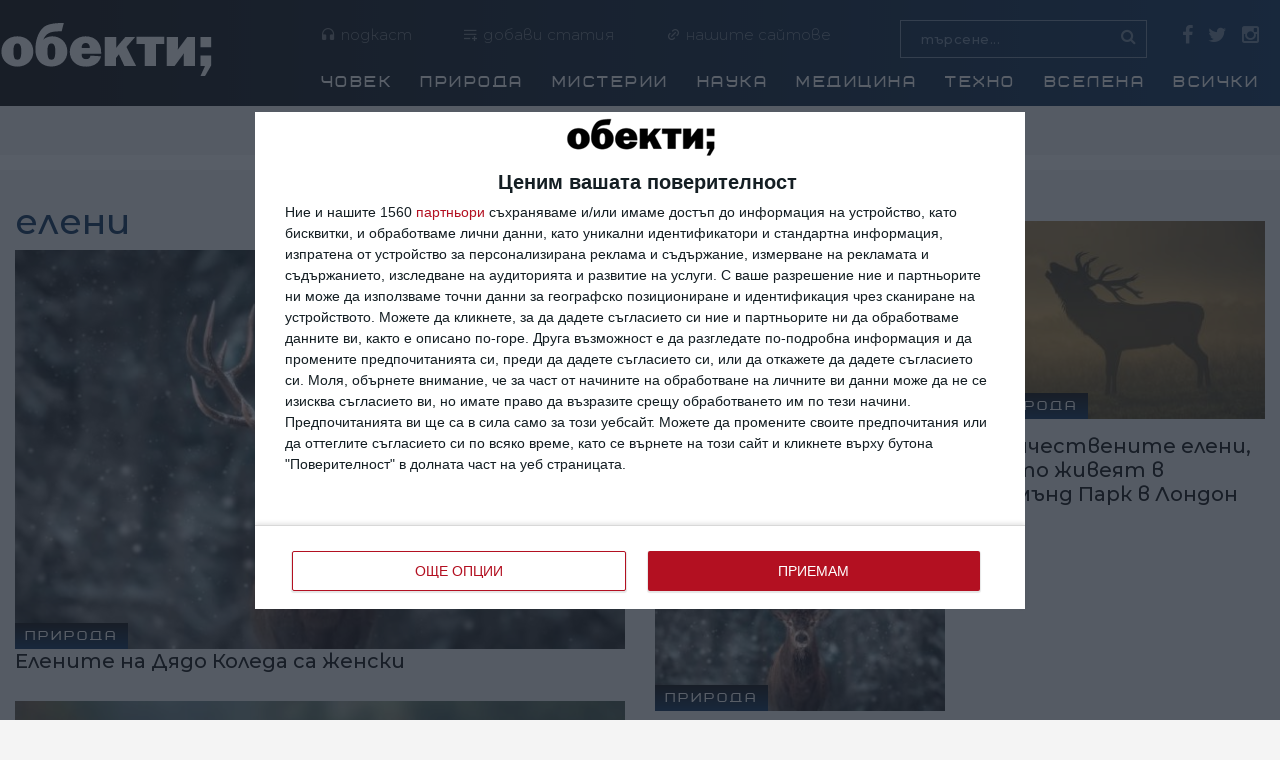

--- FILE ---
content_type: text/html; charset=utf-8
request_url: https://www.obekti.bg/kliuchova-duma/eleni
body_size: 11695
content:
<!DOCTYPE html>
<html lang="bg"
      dir="ltr">
<head>
  <base href="/">
  <meta name="viewport" content="width=device-width, initial-scale=1.0, maximum-scale=1.0, user-scalable=no" />
  <meta name="apple-mobile-web-app-capable" content="yes" />
  <meta property="fb:pages" content="97615533585" />
  <meta http-equiv="Content-Type" content="text/html; charset=utf-8" />
<script src="https://www.google.com/recaptcha/api.js?hl=bg" async="async" defer="defer"></script>
<link rel="shortcut icon" href="https://www.obekti.bg/sites/all/themes/custom/obekti/favicon.ico" type="image/vnd.microsoft.icon" />
<meta name="generator" content="Drupal 7 (https://www.drupal.org)" />
<link rel="canonical" href="https://www.obekti.bg/kliuchova-duma/eleni" />
<link rel="shortlink" href="https://www.obekti.bg/taxonomy/term/3854" />
<meta property="og:site_name" content="Обекти" />
<meta property="og:type" content="article" />
<meta property="og:url" content="https://www.obekti.bg/kliuchova-duma/eleni" />
<meta property="og:title" content="елени" />
  <title>елени | Обекти</title>
  <link type="text/css" rel="stylesheet" href="https://www.obekti.bg/sites/default/files/css/css_xE-rWrJf-fncB6ztZfd2huxqgxu4WO-qwma6Xer30m4.css" media="all" />
<link type="text/css" rel="stylesheet" href="https://www.obekti.bg/sites/default/files/css/css_j83TNP7uzE1jVvw2LhQzCmNojJfeMUOFtchUvvl2_mM.css" media="all" />
<link type="text/css" rel="stylesheet" href="https://www.obekti.bg/sites/default/files/css/css_1qEcYWhurFCYthqHSAQgIRo3mcBIZXZ1pMS9KjVP17Y.css" media="all" />
<link type="text/css" rel="stylesheet" href="https://www.obekti.bg/sites/default/files/css/css_ZQS5kJZ2WY-tUUlU3Y73HSck7GY1arafyrDVGV8KER4.css" media="all" />

    
    <!-- Google tag (gtag.js) -->
    <script async src="https://www.googletagmanager.com/gtag/js?id=G-4Q4VR824NS"></script>
    <script>
    window.dataLayer = window.dataLayer || [];
    function gtag(){dataLayer.push(arguments);}
    gtag('js', new Date());

    gtag('config', 'G-4Q4VR824NS');
    </script>


    <!-- NACHALO NA GEMIUS -->
    <script type="text/javascript">
        <!--//--><![CDATA[//><!--
        var pp_gemius_identifier = 'okrldfu8yP7TDpnIqJjwz9TaXhy1HQbZPWrhpIY_hw3.X7';
        // lines below shouldn't be edited
        function gemius_pending(i) { window[i] = window[i] || function() {var x = window[i+'_pdata'] = window[i+'_pdata'] || []; x[x.length]=arguments;};};
        gemius_pending('gemius_hit'); gemius_pending('gemius_event'); gemius_pending('pp_gemius_hit'); gemius_pending('pp_gemius_event');
        (function(d,t) {try {var gt=d.createElement(t),s=d.getElementsByTagName(t)[0],l='http'+((location.protocol=='https:')?'s':''); gt.setAttribute('async','async');
            gt.setAttribute('defer','defer'); gt.src=l+'://gabg.hit.gemius.pl/xgemius.js'; s.parentNode.insertBefore(gt,s);} catch (e) {}})(document,'script');
        //--><!]]>
    </script>
    <!-- KRAI NA GEMIUS -->
    
<!-- InMobi Choice. Consent Manager Tag v3.0 (for TCF 2.2) -->
<script type="text/javascript" async=true>
(function() {
  var host = window.location.hostname;
  var element = document.createElement('script');
  var firstScript = document.getElementsByTagName('script')[0];
  var url = 'https://cmp.inmobi.com'
    .concat('/choice/', 'JMrHt6e2YyEfa', '/', host, '/choice.js?tag_version=V3');
  var uspTries = 0;
  var uspTriesLimit = 3;
  element.async = true;
  element.type = 'text/javascript';
  element.src = url;

  firstScript.parentNode.insertBefore(element, firstScript);

  function makeStub() {
    var TCF_LOCATOR_NAME = '__tcfapiLocator';
    var queue = [];
    var win = window;
    var cmpFrame;

    function addFrame() {
      var doc = win.document;
      var otherCMP = !!(win.frames[TCF_LOCATOR_NAME]);

      if (!otherCMP) {
        if (doc.body) {
          var iframe = doc.createElement('iframe');

          iframe.style.cssText = 'display:none';
          iframe.name = TCF_LOCATOR_NAME;
          doc.body.appendChild(iframe);
        } else {
          setTimeout(addFrame, 5);
        }
      }
      return !otherCMP;
    }

    function tcfAPIHandler() {
      var gdprApplies;
      var args = arguments;

      if (!args.length) {
        return queue;
      } else if (args[0] === 'setGdprApplies') {
        if (
          args.length > 3 &&
          args[2] === 2 &&
          typeof args[3] === 'boolean'
        ) {
          gdprApplies = args[3];
          if (typeof args[2] === 'function') {
            args[2]('set', true);
          }
        }
      } else if (args[0] === 'ping') {
        var retr = {
          gdprApplies: gdprApplies,
          cmpLoaded: false,
          cmpStatus: 'stub'
        };

        if (typeof args[2] === 'function') {
          args[2](retr);
        }
      } else {
        if(args[0] === 'init' && typeof args[3] === 'object') {
          args[3] = Object.assign(args[3], { tag_version: 'V3' });
        }
        queue.push(args);
      }
    }

    function postMessageEventHandler(event) {
      var msgIsString = typeof event.data === 'string';
      var json = {};

      try {
        if (msgIsString) {
          json = JSON.parse(event.data);
        } else {
          json = event.data;
        }
      } catch (ignore) {}

      var payload = json.__tcfapiCall;

      if (payload) {
        window.__tcfapi(
          payload.command,
          payload.version,
          function(retValue, success) {
            var returnMsg = {
              __tcfapiReturn: {
                returnValue: retValue,
                success: success,
                callId: payload.callId
              }
            };
            if (msgIsString) {
              returnMsg = JSON.stringify(returnMsg);
            }
            if (event && event.source && event.source.postMessage) {
              event.source.postMessage(returnMsg, '*');
            }
          },
          payload.parameter
        );
      }
    }

    while (win) {
      try {
        if (win.frames[TCF_LOCATOR_NAME]) {
          cmpFrame = win;
          break;
        }
      } catch (ignore) {}

      if (win === window.top) {
        break;
      }
      win = win.parent;
    }
    if (!cmpFrame) {
      addFrame();
      win.__tcfapi = tcfAPIHandler;
      win.addEventListener('message', postMessageEventHandler, false);
    }
  };

  makeStub();

  var uspStubFunction = function() {
    var arg = arguments;
    if (typeof window.__uspapi !== uspStubFunction) {
      setTimeout(function() {
        if (typeof window.__uspapi !== 'undefined') {
          window.__uspapi.apply(window.__uspapi, arg);
        }
      }, 500);
    }
  };

  var checkIfUspIsReady = function() {
    uspTries++;
    if (window.__uspapi === uspStubFunction && uspTries < uspTriesLimit) {
      console.warn('USP is not accessible');
    } else {
      clearInterval(uspInterval);
    }
  };

  if (typeof window.__uspapi === 'undefined') {
    window.__uspapi = uspStubFunction;
    var uspInterval = setInterval(checkIfUspIsReady, 6000);
  }
})();
</script>
<!-- End InMobi Choice. Consent Manager Tag v3.0 (for TCF 2.2) -->
    

  <!--[if lt IE 9]>
  <script
    src="https://oss.maxcdn.com/libs/html5shiv/3.7.0/html5shiv.js"></script>
  <![endif]-->
  <link href="https://fonts.googleapis.com/icon?family=Material+Icons" rel="stylesheet">
  <link rel="stylesheet" href="/sites/all/themes/custom/obekti/css/font-awesome.min.css">
  <link rel="stylesheet" href="/sites/all/themes/custom/obekti/fonts/remixicon/remixicon.css">
  
  

<!-- <script type="text/javascript">
var nuggrid= encodeURIComponent(top.location.href);
document.write('<scr'+'ipt type=\"text/javascript\" src=\"http://httpoolbg.nuggad.net/rc?nuggn=1782510139&nuggsid=528409946&nuggrid='+nuggrid+'"><\/scr'+'ipt>');
</script> -->


<script async='async' src='https://www.googletagservices.com/tag/js/gpt.js'></script>
<script data-ad-client="ca-pub-3226388454495059" async src="https://pagead2.googlesyndication.com/pagead/js/adsbygoogle.js"></script>


<script src="https://code.jquery.com/jquery-1.9.1.min.js"></script>
<script>
    window['$'] = jQuery;
</script>

<script type="text/javascript">
var noProgrammatic = false;
var full_url = $(location).attr('pathname');
full_url.indexOf(1);
full_url.toLowerCase();
first_url = full_url.split("/")[1];
second_url = full_url.split("/")[2];
if (second_url) {
  second_url = second_url.substring(0,40);
}
if (second_url == 'zashcho-portugalskata-kuhnya-e-zdravoslo' 
|| second_url == 'meksikanskata-kuhnya-nosi-ogromni-polzi-' 
|| second_url == 'zdravoslovnata-arzhentinska-kuhnya' 
|| second_url == 'zdravoslovnata-tayna-na-marokanska-kuhny' 
|| second_url == 'organichnite-produkti-sa-na-pochit-vv-fr' 
|| second_url == 'zashcho-da-izberete-ispanskata-kuhnya' 
|| second_url == 'polzite-i-filosofiyata-na-koreyskata-kuh' 
|| second_url == 'turskata-kuhnya-bogata-i-raznoobrazna' 
|| second_url == 'zdravoslovnata-promyana-v-ungarskata-kuh' 
|| second_url == 'vekovni-superhrani-sa-taynata-na-peruans') {
  noProgrammatic = true;
}

  var w2g = w2g || {};
  //w2g.hostname = 'obekti.bg';
  w2g.targeting = {
    categoryId: [first_url],
    articleId: [second_url],
    noProgrammatic: [noProgrammatic]
  };
  
  //console.log('categoryId: ' + first_url);
  //console.log('articleId: ' + second_url);
  //console.log('noProgrammatic: ' + noProgrammatic);
  // str = JSON.stringify(w2g.targeting, null, 4);
  // console.log('w2g.targeting: ' + str);
</script>

<script type="text/javascript" src="https://lib.wtg-ads.com/lib.min.js" async></script>




</head>
<body class="html not-front not-logged-in no-sidebars page-taxonomy page-taxonomy-term page-taxonomy-term- page-taxonomy-term-3854" >

<style>
    .post-wrap-list div.image {
        flex: 0 0 250px;
        margin-right: 20px;
    }

    .post-block-wrapper.image {
        background-image: url("/sites/all/themes/custom/obekti/img/Photos/Links/Most-read-bg.png");
    }

    .top-footer-section .body .post .post-wrap .image img {
        width: 100% !important;
        height: auto;
    }
    .top-footer-section .body .post-wrap:nth-child(1) {
        margin-bottom: 20px;
    }

</style>

<div id="main-wrapper" class="not-front">
  <script type="text/javascript" src="https://www.obekti.bg/sites/default/files/js/js_Hfha9RCTNm8mqMDLXriIsKGMaghzs4ZaqJPLj2esi7s.js"></script>
<script type="text/javascript" src="https://www.obekti.bg/sites/default/files/js/js_gHk2gWJ_Qw_jU2qRiUmSl7d8oly1Cx7lQFrqcp3RXcI.js"></script>
<script type="text/javascript" src="https://www.obekti.bg/sites/default/files/js/js_RTDBAgC3BFu32nbt-F-zDN1T4lZttpdZ9ZDdWDBvH_w.js"></script>
<script type="text/javascript">
<!--//--><![CDATA[//><!--
jQuery.extend(Drupal.settings, {"basePath":"\/","pathPrefix":"","setHasJsCookie":0,"ajaxPageState":{"theme":"obekti","theme_token":"FlV3RlY-Jt1L9JMyYwGFYA13dr2Xd6C_9RMcdTg3NoA","js":{"misc\/jquery-extend-3.4.0.js":1,"misc\/jquery-html-prefilter-3.5.0-backport.js":1,"misc\/jquery.once.js":1,"misc\/drupal.js":1,"sites\/all\/modules\/contrib\/entityreference\/js\/entityreference.js":1,"public:\/\/languages\/bg_T--mIbqXiMnibJX0xNyrEbFDPinvcdlNycgCZ1CVTtg.js":1,"sites\/all\/modules\/contrib\/captcha\/captcha.js":1},"css":{"modules\/system\/system.base.css":1,"modules\/system\/system.menus.css":1,"modules\/system\/system.messages.css":1,"modules\/system\/system.theme.css":1,"modules\/comment\/comment.css":1,"modules\/field\/theme\/field.css":1,"modules\/node\/node.css":1,"modules\/search\/search.css":1,"modules\/user\/user.css":1,"sites\/all\/modules\/contrib\/views\/css\/views.css":1,"sites\/all\/modules\/contrib\/media\/modules\/media_wysiwyg\/css\/media_wysiwyg.base.css":1,"sites\/all\/modules\/contrib\/ctools\/css\/ctools.css":1,"sites\/all\/modules\/contrib\/node_embed\/plugins\/node_embed\/node_embed.css":1,"sites\/all\/themes\/custom\/obekti\/css\/bootstrap.min.css":1,"sites\/all\/themes\/custom\/obekti\/css\/font-awesome.min.css":1,"sites\/all\/themes\/custom\/obekti\/css\/plugins.css":1,"sites\/all\/themes\/custom\/obekti\/css\/rypp.css":1,"sites\/all\/themes\/custom\/obekti\/scss\/style.css":1}}});
//--><!]]>
</script>
    

<!-- Header Start -->
<style>
    .md-modal {
        width: 320px;
        height: auto;
        padding: 30px 20px;
        position: fixed;
        z-index: 9999;
        margin: 0 auto;
        margin-top: 0px;
        right: 0;
        left: 0;
        top: 50%;
        background-color: white;
        margin-top: -190px;
        visibility: hidden;
        -webkit-backface-visibility: hidden;
        -moz-backface-visibility: hidden;
        backface-visibility: hidden;
        -webkit-transition: all .5s;
        -moz-transition: all .5s;
        transition: all .5s;
        font-size: 16px;
    }

    .md-effect .md-content {
        -webkit-transform: translateY(20%);
        -moz-transform: translateY(20%);
        -ms-transform: translateY(20%);
        transform: translateY(20%);
        opacity: 0;
        -webkit-transition: all 0.2s;
        -moz-transition: all 0.2s;
        transition: all 0.2s;
    }

    .md-overlay {
        background: rgba(0,0,0,0.7);
        position: fixed;
        z-index: 15000;
        visibility: hidden;
        opacity: 0.4;
        -webkit-transition: all .5s;
        -moz-transition: all .5s;
        transition: all .5s;
    }

    .md-show {
        visibility: visible;
        z-index: 16000;
    }

    .md-show ~ .md-overlay {
        opacity: 1;
        visibility: visible;
        -webkit-transition: all .5s;
        -moz-transition: all .5s;
        transition: all .5s;
    }
    .podcast {
        text-align: center;
        background: #f4f4f4;
    }
    .podcast.fixed {
        position: fixed;
        top: 0;
        left: 0;
        width: 100%;
        z-index: 100000;
        margin: 0;
    }

</style>


<div class="out-sites-popup md-modal md-effect" id="out-sites-popup">
    <p><a target="_blank" href="https://spisanie.manager.bg/">сп. Мениджър</a>
         <a target="_blank" href="https://www.manager.bg/">Мениджър.NEWS</a>
         <a target="_blank" href="https://mng.manager.bg/">Мениджър на годината</a>
         <a target="_blank" href="https://www.noviteroditeli.bg">Новите родители</a>
         <a target="_blank" href="https://spisanie.manager.bg/green">Зеленият кръг</a></p>
</div>
<div class="md-overlay"></div>
<div class="header-section section" style="margin: 0 auto">
    <div class="container-fluid">
        <div class="row row-1">
            <!-- Header Logo -->
            <div class="header-logo col-lg-2 col-4 pt-20 d-md-block">
            <a href="/" class="logo">

            
    <img src="/sites/all/themes/custom/obekti/img/Logos/obekti-logo.svg" alt="Logo Обекти">

           
            
            </a>
            </div>


            <div class="middle col-8 pt-20">

                <div class="row">
                    <!-- Header Top Links Start -->
                    <div class="header-top-links col-7">
                        <!-- Header Links -->
                        <ul class="header-links">
                            <li><a href="/podcast"><i class="ri-headphone-fill"></i>подкаст</a></li>
                            <li><a href="/content/dobavi-statiya"><i class="ri-play-list-add-line"></i>добави статия</a></li>
                            <li><a href="javascript:void(0)" data-modal="out-sites-popup" class="md-trigger"><i class="ri-link-m"></i>нашите сайтове</a></li>
                        </ul>
                    </div><!-- Header Top Links End -->

                    <!-- Header Search -->
                    <div class="header-search col-3">
                        <!-- Header Search Form -->
                        <div class="header-search-form">
                            <form action="/search/node">
                                <input type="search" name="keys" placeholder="търсене...">
                            </form>
                            <!-- Search Toggle -->
                            <button class="header-search-toggle"><i class="fa fa-search"></i></button>
                        </div>
                    </div>

                    <!-- Header Top Social Start -->
                    <div class="header-top-social col-2">
                        <!-- Header Social -->
                        <div class="header-social">
                            <a href="https://www.facebook.com/obekti" target="_blank"><i class="fa fa-facebook"></i></a>
                            <a href="https://twitter.com/obekti" target="_blank"><i class="fa fa-twitter"></i></a>
                            <a href="https://www.instagram.com/obekti/" target="_blank"><i class="fa fa-instagram"></i></a>
                        </div>
                    </div><!-- Header Top Social End -->
                </div>

                <div class="row">
                    <div class="menu-section-wrap">
                        <!-- Main Menu Start -->
                        <div class="main-menu col-12 d-md-block">
                            <nav>
                                                                    <h2 class="element-invisible">Основно меню</h2><ul id="main-menu-links" class="links clearfix"><li class="menu-640 first"><a href="https://www.obekti.bg/chovek" title="">Човек</a></li>
<li class="menu-706"><a href="/priroda" title="">Природа</a></li>
<li class="menu-641"><a href="https://www.obekti.bg/misterii" title="">Мистерии</a></li>
<li class="menu-644"><a href="https://www.obekti.bg/nauka" title="">Наука</a></li>
<li class="menu-646"><a href="/medicina" title="">Медицина</a></li>
<li class="menu-647"><a href="https://www.obekti.bg/tehno" title="">Техно</a></li>
<li class="menu-648"><a href="/vselena" title="">Вселена</a></li>
<li class="menu-716 last"><a href="/all" title="">Всички</a></li>
</ul>                                                            </nav>
                        </div><!-- Main Menu End -->
                    </div>
                </div>
            </div>
            <div id="menu-toggle">
                <div id="hamburger">
                    <span></span>
                    <span></span>
                    <span></span>
                </div>
                <div id="cross">
                    <span></span>
                    <span></span>
                </div>
            </div>
            <div id="responsive-menu-content">
            </div>

            <!-- Mobile Menu Wrap -->
          <!--  <div class="mobile-menu-wrap d-none">
                <nav>
                                            <h2 class="element-invisible">Основно меню</h2><ul id="main-menu-links" class="links clearfix"><li class="menu-640 first"><a href="https://www.obekti.bg/chovek" title="">Човек</a></li>
<li class="menu-706"><a href="/priroda" title="">Природа</a></li>
<li class="menu-641"><a href="https://www.obekti.bg/misterii" title="">Мистерии</a></li>
<li class="menu-644"><a href="https://www.obekti.bg/nauka" title="">Наука</a></li>
<li class="menu-646"><a href="/medicina" title="">Медицина</a></li>
<li class="menu-647"><a href="https://www.obekti.bg/tehno" title="">Техно</a></li>
<li class="menu-648"><a href="/vselena" title="">Вселена</a></li>
<li class="menu-716 last"><a href="/all" title="">Всички</a></li>
</ul>                                    </nav>
            </div> -->

        </div>
    </div>
</div><!-- Header End -->
<div class="podcast">


<a href="/podcast" style="width: 100%; padding: 10px 0 10px; font-size: 18px;" class="red"><i class="ri-headphone-fill"></i> <b>Подкаста "Ти и науката" - слушайте тук</b></a>
</div>

<div id='div-gpt-ad-1'>
</div>


      <div id="main-wrapper">
    <div class="hero-section section pt-30 pb-30">
        <div class="container">
            <div class="row">
                <div class="col">
                    <div class="row">
                                                                            
    <div class="order-lg-1 col-lg-6 col-12">
                    <div class="head">
                <h1 class="blue-title">елени</h1>
            </div>
                <div class="post">
                                                        <div class="post post-large post-overlay hero-post mb-20">
                        <div class="post-wrap">
        <!-- Image -->
        
            <a href="/zemya/elenite-na-dyado-koleda-sa-zhenski">
                                                        <img src="https://www.obekti.bg/sites/default/files/styles/635x415/public/images/shutterstock_1169367886.jpg?itok=r-pYEnAG" alt="Елените на Дядо Коледа са женски"/>
                            </a>
                        <span class="category gadgets">Природа</span>
    </div>
    <!-- Content -->
    <div class="content">
        <!-- Title -->
        <h4 class="title">
            <a href="/zemya/elenite-na-dyado-koleda-sa-zhenski">
                Елените на Дядо Коледа са женски            </a>
        </h4>
        <!-- Meta -->
        <div class="meta fix"></div>
    </div>

                </div>
                                            <div class="post post-large post-overlay hero-post mb-20">
                        <div class="post-wrap">
        <!-- Image -->
        
            <a href="/priroda/na-kakvo-mogat-da-ni-nauchat-zhivotinskite-obshchestva-za-stareeneto">
                                                        <img src="https://www.obekti.bg/sites/default/files/styles/635x415/public/field/image/shutterstock_1159921678.jpg?itok=C8VhDWMb" alt="На какво могат да ни научат животинските общества за стареенето"/>
                            </a>
                        <span class="category gadgets">Природа</span>
    </div>
    <!-- Content -->
    <div class="content">
        <!-- Title -->
        <h4 class="title">
            <a href="/priroda/na-kakvo-mogat-da-ni-nauchat-zhivotinskite-obshchestva-za-stareeneto">
                На какво могат да ни научат животинските общества за стареенето            </a>
        </h4>
        <!-- Meta -->
        <div class="meta fix"></div>
    </div>

                </div>
                    </div>
    </div>
    <div class="order-lg-2 col-lg-3 col-md-6 col-12">
                <div class="row row-1">
                                                        <div class="post post-overlay hero-post col-lg-12 col-md-12 col-12 mb-20">
                        <div class="post-wrap">
        <!-- Image -->
        
            <a href="/misterii/kogato-severnite-eleni-yadat-halyucinogenni-gbi">
                                                        <img src="https://www.obekti.bg/sites/default/files/styles/300x205/public/images/shutterstock_602101763.jpg?itok=FMCzmQ-m" alt=" Когато северните елени ядат халюциногенни гъби... "/>
                            </a>
                        <span class="category gadgets">Мистерии</span>
    </div>
    <!-- Content -->
    <div class="content">
        <!-- Title -->
        <h4 class="title">
            <a href="/misterii/kogato-severnite-eleni-yadat-halyucinogenni-gbi">
                 Когато северните елени ядат халюциногенни гъби...             </a>
        </h4>
        <!-- Meta -->
        <div class="meta fix"></div>
    </div>

                </div>
                                            <div class="post post-overlay hero-post col-lg-12 col-md-12 col-12 mb-20">
                        <div class="post-wrap">
        <!-- Image -->
        
            <a href="/priroda/severnite-eleni-imat-umni-kracheta-6-interesni-fakta-za-elenite">
                                                        <img src="https://www.obekti.bg/sites/default/files/styles/300x205/public/field/image/shutterstock_1169367886.jpg?itok=6pQUdf6B" alt="Северните елени имат &quot;умни&quot; крачета: 6 интересни факта за елените"/>
                            </a>
                        <span class="category gadgets">Природа</span>
    </div>
    <!-- Content -->
    <div class="content">
        <!-- Title -->
        <h4 class="title">
            <a href="/priroda/severnite-eleni-imat-umni-kracheta-6-interesni-fakta-za-elenite">
                Северните елени имат &quot;умни&quot; крачета: 6 интересни факта за елените            </a>
        </h4>
        <!-- Meta -->
        <div class="meta fix"></div>
    </div>

                </div>
                                            <div class="post post-overlay hero-post col-lg-12 col-md-12 col-12 mb-20">
                        <div class="post-wrap">
        <!-- Image -->
        
            <a href="/zemya/severnite-eleni-se-smalyavat-zaradi-klimatichnite-promeni">
                                                        <img src="https://www.obekti.bg/sites/default/files/styles/300x205/public/images/gettyimages-459102613.jpg?itok=KrkW6Bty" alt="Северните елени се смаляват заради климатичните промени"/>
                            </a>
                        <span class="category gadgets">Природа</span>
    </div>
    <!-- Content -->
    <div class="content">
        <!-- Title -->
        <h4 class="title">
            <a href="/zemya/severnite-eleni-se-smalyavat-zaradi-klimatichnite-promeni">
                Северните елени се смаляват заради климатичните промени            </a>
        </h4>
        <!-- Meta -->
        <div class="meta fix"></div>
    </div>

                </div>
                    </div>
    </div>
    <div class="order-lg-2 col-lg-3 col-md-6 col-12">
                <div class="row row-1">
                            <div class="post post-overlay gradient-overlay-1 hero-post col-lg-12 col-md-12 col-12 mb-20">
                    <div class="post-wrap">
                        <!-- Image -->
                        <div class="banner"><!-- /21871568466/obekti.bg/OBK_300x250_Premium_A -->
                          <div id='div-gpt-ad-2'>

                          </div>
                        </div>
                    </div>
                </div>
                                                        <div class="post post-overlay gradient-overlay-1 hero-post col-lg-12 col-md-12 col-12 mb-20">
                        <div class="post-wrap">
        <!-- Image -->
        
            <a href="/zemya/velichestvenite-eleni-koito-zhiveyat-v-richmnd-park-london">
                                                        <img src="https://www.obekti.bg/sites/default/files/styles/300x205/public/images/gettyimages-455953688.jpg?itok=id5LSyu2" alt="Величествените елени, които живеят в Ричмънд Парк в Лондон"/>
                            </a>
                        <span class="category gadgets">Природа</span>
    </div>
    <!-- Content -->
    <div class="content">
        <!-- Title -->
        <h4 class="title">
            <a href="/zemya/velichestvenite-eleni-koito-zhiveyat-v-richmnd-park-london">
                Величествените елени, които живеят в Ричмънд Парк в Лондон            </a>
        </h4>
        <!-- Meta -->
        <div class="meta fix"></div>
    </div>

                </div>
                                            <div class="post post-overlay gradient-overlay-1 hero-post col-lg-12 col-md-12 col-12 mb-20">
                                    </div>
                    </div>
    </div>
                                            </div>
                </div>
            </div>
                    </div>
    </div>
            
        
  
    
  
    
    </div>

     
        <div class="post-block-wrapper image pt-50 pb-80">
    <div class="container">
        <div class="head">
            <h4 class="title-black">НАЙ-ЧЕТЕНИ</h4>
        </div>
     <div class="body bg-white">
            <div class="four-column-post-carousel column-post-carousel post-block-carousel row">
        
  
        
            <div class="col-6 col-sm-3">
    <!-- Overlay Post Start -->
    <div class="post post-overlay hero-post">
        <div class="post-wrap">
            <a href="/chovek/nyama-sluchayni-neshcha-ili-10-te-principa-na-vadim-zeland"><img typeof="foaf:Image" src="https://www.obekti.bg/sites/default/files/styles/300x300/public/field/image/shutterstock_2384941741.jpg?itok=BAgki6J9" width="300" height="300" alt="" /></a><blockquote class="image-field-caption">
  <!--smart_paging_filter--><p>Източник: Shutterstock</p></blockquote>
            <p class="category"><a href="/chovek" typeof="skos:Concept" property="rdfs:label skos:prefLabel" datatype="">Човек</a></p>
                    </div>
        <!-- Content -->
        <div class="content">
            <!-- Title -->
            <h4 class="title"><a href="/chovek/nyama-sluchayni-neshcha-ili-10-te-principa-na-vadim-zeland">Няма случайни неща или 10-те принципа на Вадим Зеланд</a></h4>
        </div>
    </div><!-- Overlay Post End -->

</div>            <div class="col-6 col-sm-3">
    <!-- Overlay Post Start -->
    <div class="post post-overlay hero-post">
        <div class="post-wrap">
            <a href="/chovek/zabaven-vic-telefon-v-rusiya-zvni-v-330-ch-prez-noshchta-mzh-psuva"><img typeof="foaf:Image" src="https://www.obekti.bg/sites/default/files/styles/300x300/public/field/image/shutterstock_163182338_0.jpg?itok=e6iA5vDb" width="300" height="300" alt="" /></a><blockquote class="image-field-caption">
  <!--smart_paging_filter--><p>Shutterstock</p></blockquote>
            <p class="category"><a href="/chovek" typeof="skos:Concept" property="rdfs:label skos:prefLabel" datatype="">Човек</a></p>
                    </div>
        <!-- Content -->
        <div class="content">
            <!-- Title -->
            <h4 class="title"><a href="/chovek/zabaven-vic-telefon-v-rusiya-zvni-v-330-ch-prez-noshchta-mzh-psuva">Забавен виц: Телефон в Русия звъни в 3:30 ч през нощта. Мъж псува</a></h4>
        </div>
    </div><!-- Overlay Post End -->

</div>            <div class="col-6 col-sm-3">
    <!-- Overlay Post Start -->
    <div class="post post-overlay hero-post">
        <div class="post-wrap">
            <a href="/chovek/zabaven-vic-kakvo-e-pbshchoto-mezhdu-nova-godina-i-svekrvata"><img typeof="foaf:Image" src="https://www.obekti.bg/sites/default/files/styles/300x300/public/field/image/shutterstock_2218425679.jpg?itok=yHSrF0XT" width="300" height="300" alt="" /></a><blockquote class="image-field-caption">
  <!--smart_paging_filter--><p>Снимка: Shutterstock</p></blockquote>
            <p class="category"><a href="/chovek" typeof="skos:Concept" property="rdfs:label skos:prefLabel" datatype="">Човек</a></p>
                    </div>
        <!-- Content -->
        <div class="content">
            <!-- Title -->
            <h4 class="title"><a href="/chovek/zabaven-vic-kakvo-e-pbshchoto-mezhdu-nova-godina-i-svekrvata">Забавен виц: Какво е пбщото между Нова година и свекървата</a></h4>
        </div>
    </div><!-- Overlay Post End -->

</div>            <div class="col-6 col-sm-3">
    <!-- Overlay Post Start -->
    <div class="post post-overlay hero-post">
        <div class="post-wrap">
            <a href="/tehno/zabaven-vic-facebook-na-turski"><img typeof="foaf:Image" src="https://www.obekti.bg/sites/default/files/styles/300x300/public/field/image/shutterstock_2536141739.jpg?itok=XfDV9FJ-" width="300" height="300" alt="" /></a><blockquote class="image-field-caption">
  <!--smart_paging_filter--><p>Източник: Shutterstock</p></blockquote>
            <p class="category"><a href="/tehno" typeof="skos:Concept" property="rdfs:label skos:prefLabel" datatype="">Техно</a></p>
                    </div>
        <!-- Content -->
        <div class="content">
            <!-- Title -->
            <h4 class="title"><a href="/tehno/zabaven-vic-facebook-na-turski">Забавен виц: Facebook на турски</a></h4>
        </div>
    </div><!-- Overlay Post End -->

</div>                <div class="col-6 col-sm-3">
    <!-- Overlay Post Start -->
    <div class="post post-overlay hero-post">
        <div class="post-wrap">
            <a href="/chovek/zabaven-vic-svekrva-na-turski-spored-radio-erevan"><img typeof="foaf:Image" src="https://www.obekti.bg/sites/default/files/styles/300x300/public/field/image/shutterstock_313952864.jpg?itok=Tx7SkBdX" width="300" height="300" alt="" /></a><blockquote class="image-field-caption">
  <!--smart_paging_filter--><p>Ground Picture / Shutterstock</p></blockquote>
            <p class="category"><a href="/chovek" typeof="skos:Concept" property="rdfs:label skos:prefLabel" datatype="">Човек</a></p>
                    </div>
        <!-- Content -->
        <div class="content">
            <!-- Title -->
            <h4 class="title"><a href="/chovek/zabaven-vic-svekrva-na-turski-spored-radio-erevan">Забавен виц: Свекърва на турски според радио &quot;Ереван&quot;</a></h4>
        </div>
    </div><!-- Overlay Post End -->

</div>            <div class="col-6 col-sm-3">
    <!-- Overlay Post Start -->
    <div class="post post-overlay hero-post">
        <div class="post-wrap">
            <a href="/chovek/cheti-go-vseki-pt-kogato-zhivott-te-smazva-i-se-nuzhdaesh-ot-podkrepa"><img typeof="foaf:Image" src="https://www.obekti.bg/sites/default/files/styles/300x300/public/field/image/shutterstock_2299759569.jpg?itok=O53Imnp0" width="300" height="300" alt="" /></a><blockquote class="image-field-caption">
  <!--smart_paging_filter--><p>Илюстрация: Amna Artist / Shutterstock</p></blockquote>
            <p class="category"><a href="/chovek" typeof="skos:Concept" property="rdfs:label skos:prefLabel" datatype="">Човек</a></p>
                    </div>
        <!-- Content -->
        <div class="content">
            <!-- Title -->
            <h4 class="title"><a href="/chovek/cheti-go-vseki-pt-kogato-zhivott-te-smazva-i-se-nuzhdaesh-ot-podkrepa">Чети го всеки път, когато животът те смазва и се нуждаеш от подкрепа</a></h4>
        </div>
    </div><!-- Overlay Post End -->

</div>            <div class="col-6 col-sm-3">
    <!-- Overlay Post Start -->
    <div class="post post-overlay hero-post">
        <div class="post-wrap">
            <a href="/chovek/vic-gabrovec-poseshchava-benzinostanciya"><img typeof="foaf:Image" src="https://www.obekti.bg/sites/default/files/styles/300x300/public/field/image/shutterstock_2305974759.jpg?itok=flN7Hyoy" width="300" height="300" alt="" /></a><blockquote class="image-field-caption">
  <!--smart_paging_filter--><p>Снимка: Shutterstock</p></blockquote>
            <p class="category"><a href="/chovek" typeof="skos:Concept" property="rdfs:label skos:prefLabel" datatype="">Човек</a></p>
                    </div>
        <!-- Content -->
        <div class="content">
            <!-- Title -->
            <h4 class="title"><a href="/chovek/vic-gabrovec-poseshchava-benzinostanciya">Виц: Габровец посещава бензиностанция</a></h4>
        </div>
    </div><!-- Overlay Post End -->

</div>            <div class="col-6 col-sm-3">
    <!-- Overlay Post Start -->
    <div class="post post-overlay hero-post">
        <div class="post-wrap">
            <a href="/chovek/vic-tipichen-turski-serial-seriya-2784"><img typeof="foaf:Image" src="https://www.obekti.bg/sites/default/files/styles/300x300/public/field/image/shutterstock_263011691.jpg?itok=FjDjotoC" width="300" height="300" alt="" /></a><blockquote class="image-field-caption">
  <!--smart_paging_filter--><p>oneinchpunch / Shutterstock</p></blockquote>
            <p class="category"><a href="/chovek" typeof="skos:Concept" property="rdfs:label skos:prefLabel" datatype="">Човек</a></p>
                    </div>
        <!-- Content -->
        <div class="content">
            <!-- Title -->
            <h4 class="title"><a href="/chovek/vic-tipichen-turski-serial-seriya-2784">Виц: Типичен турски сериал, серия 2784</a></h4>
        </div>
    </div><!-- Overlay Post End -->

</div>                <div class="col-6 col-sm-3">
    <!-- Overlay Post Start -->
    <div class="post post-overlay hero-post">
        <div class="post-wrap">
            <a href="/chovek/vic-obir-v-kaufland"><img typeof="foaf:Image" src="https://www.obekti.bg/sites/default/files/styles/300x300/public/field/image/shutterstock_2604752745.jpg?itok=lzK-UOJc" width="300" height="300" alt="" /></a><blockquote class="image-field-caption">
  <!--smart_paging_filter--><p>Снимка: Shutterstock</p></blockquote>
            <p class="category"><a href="/chovek" typeof="skos:Concept" property="rdfs:label skos:prefLabel" datatype="">Човек</a></p>
                    </div>
        <!-- Content -->
        <div class="content">
            <!-- Title -->
            <h4 class="title"><a href="/chovek/vic-obir-v-kaufland">Виц: Обир в Кауфланд</a></h4>
        </div>
    </div><!-- Overlay Post End -->

</div>            <div class="col-6 col-sm-3">
    <!-- Overlay Post Start -->
    <div class="post post-overlay hero-post">
        <div class="post-wrap">
            <a href="/chovek/vic-mesec-yanuari-spored-4-godishniya-goshko"><img typeof="foaf:Image" src="https://www.obekti.bg/sites/default/files/styles/300x300/public/field/image/shutterstock_1778514254.jpg?itok=tqS_5eRC" width="300" height="300" alt="" /></a><blockquote class="image-field-caption">
  <!--smart_paging_filter--><p>Снимка: Shutterstock</p></blockquote>
            <p class="category"><a href="/chovek" typeof="skos:Concept" property="rdfs:label skos:prefLabel" datatype="">Човек</a></p>
                    </div>
        <!-- Content -->
        <div class="content">
            <!-- Title -->
            <h4 class="title"><a href="/chovek/vic-mesec-yanuari-spored-4-godishniya-goshko">Виц: Месец януари според 4-годишния Гошко</a></h4>
        </div>
    </div><!-- Overlay Post End -->

</div>                                
  
    
  </div>
</div>
</div>
</div>         <div class="footer-section section pt-50 bg-white">
    <div class="container">
        <div class="row">
            <div class="col-lg-9 col-md-6 col-12">
                <div class="row">
        
  
        
              
          <div class="col-lg-4 col-12">
                        <article class="red-heading">
                            <a href="/specialni-rubriki/na-dneshnata-data"><h5 class="red">
                                <i class="fa fa-calendar"></i>
                                На днешната дата</h5></a>
                            <header>
                                    <h5 class="title"><a href="/chovek/1-fevruari-144-godini-ot-rozhdenieto-na-vladimir-dimitrov-maystora">1 февруари – 144 години от рождението на Владимир Димитров - Майстора</a></h5>
                            </header>
                        </article>
                    </div>          
  
    
  <div class="col-lg-4 col-12">
        
  
        
              
          <article class="red-heading">
                            <a href="/specialni-rubriki/misl-na-denya"><h5 class="red">
                                <i class="material-icons red">&#xE0CB;</i>
                                Цитат на деня</h5></a>
                                <header>
                                    <h5 class="title"><a href="/chovek/na-mama">На мама</a></h5>
                                </header>
                        </article>          
  
    
  
        
  
        
              
          <article class="red-heading">
                            <a href="/specialni-rubriki/vic-na-denya"><h5 class="red">
                                <i class="material-icons red"></i>
                                Виц на деня</h5></a>
                                <header>
                                    <h5 class="title"><a href="/chovek/vic-kakvo-napravi-idiot-takv-kreshchi-tshchata">Виц: Какво направи, идиот такъв! - крещи тъщата</a></h5>
                                </header>
                        </article>          
  
    
</div></div><div class="row">
                    <div class="col-12 mb-30">
                        <div class="row"><div class="col-lg-4 col-12">
    <div class="insta-btn">
        <a href="https://www.instagram.com/obekti/" target="_blank">
            <figure>
                <img class="profile-img" src="/sites/all/themes/custom/obekti/img/Photos/Links/21314806_10155814274548586_6443647183121854955_n.jpg">
                <figcaption>
                    <h5>Instagram @obekti</h5>
                    <img src="https://www.obekti.bg/sites/all/themes/custom/obekti/img/insta-btn.jpg">
                </figcaption>
            </figure>
        </a>
    </div>
</div>
<div class="col-lg-4 col-12">
    <div class="insta-btn">
        <a href="https://www.facebook.com/obekti/" target="_blank">
            <figure>
                <img class="profile-img" src="/sites/all/themes/custom/obekti/img/Photos/Links/21314806_10155814274548586_6443647183121854955_n.jpg">
                <figcaption>
                    <h5>Facebook @obekti</h5>
                    <img src="https://www.obekti.bg/sites/all/themes/custom/obekti/img/fb-btn.png">
                </figcaption>
            </figure>
        </a>
    </div>
</div>
<div class="col-lg-4 col-12">
    <div class="linkedin-btn">
        <a href="https://twitter.com/obekti/" target="_blank">
            <figure>
                <img class="profile-img" src="/sites/all/themes/custom/obekti/img/Photos/Links/21314806_10155814274548586_6443647183121854955_n.jpg">

                <figcaption>
                    <h5>Twitter @obekti</h5>
                    <img src="https://www.obekti.bg/sites/all/themes/custom/obekti/img/twitter-btn.jpg">
                </figcaption>
            </figure>
        </a>
    </div>
</div>
</div>
</div>
</div></div>
        
  
        
              
          <div class="col-lg-3 col-md-6 col-12">
                <div class="row">
                    <!-- Single Sidebar -->
                    <div class="single-sidebar col-lg-12 col-md-6 col-12">
                        <!-- Sidebar Banner -->
                        <a href="https://www.zinzin.bg/" class="banner"><img typeof="foaf:Image" src="https://www.obekti.bg/sites/default/files/styles/300x450/public/cover_fb_2025_780x1040.l.jpg?itok=xhjUEq0W" width="720" height="1080" alt="" /></a>
                        <div class="info">
                             <span class="title">Сп. &quot;Мениджър&quot;, специално издание</span><a class="btn btn-danger float-right mt-10" href="https://www.zinzin.bg/">поръчай</a>
                        </div>
                    </div>
                </div>
            </div>          
  
    
  </div>
</div>
</div>     <section class="top-footer-section section pt-50 bg-white">
    <div class="container">
        <!-- Education & Madical Post Row Start -->
        <div class="row">
                    </div>
    </div>
</section>
<!-- Footer Top Section Start -->
<div class="footer-top-section section ">
    <div class="container">
        <div class="row row-1">
                  
        <div class="footer-widget col-xl-3 col-md-6 col-6 mb-60">
                <!-- Title -->
                <h4 class="widget-title">Бързи връзки</h4>
                <ul class="footer-menu">
                    <li ><a href="https://www.obekti.bg/" title="">Начало</a></li>
<li ><a href="/content/za-nas" title="">За нас</a></li>
<li ><a href="/content/auditoriya" title="">Аудитория</a></li>
<li ><a href="https://manager.bg/adv" title="" target="_blank">Реклама</a></li>
<li ><a href="/content/obshchi-usloviya" title="">Общи условия</a></li>
<li ><a href="/content/zashchita-na-lichnite-danni" title="">Защита на личните данни</a></li>
<li ><a href="/%D0%BF%D0%BE%D0%BB%D0%B8%D1%82%D0%B8%D0%BA%D0%B0-%D0%B7%D0%B0-%D0%B1%D0%B8%D1%81%D0%BA%D0%B2%D0%B8%D1%82%D0%BA%D0%B8" title="">Политика за бисквитки</a></li>
<li ><a href="/content/kontakti" title="">Контакти</a></li>

                </ul>
            </div>                       
        <div class="footer-widget col-xl-3 col-md-6 col-6 mb-60">
                <!-- Title -->
                <h4 class="widget-title">Нашите сайтове</h4>
                <ul class="footer-menu">
                    <li ><a href="https://spisanie.manager.bg/" title="" target="_blank">сп. Мениджър</a></li>
<li ><a href="https://www.manager.bg/" title="" target="_blank">Мениджър NEWS</a></li>
<li ><a href="https://mng.manager.bg/" title="" target="_blank">Мениджър на годината</a></li>
<li ><a href="https://spisanie.manager.bg/green" title="" target="_blank">Зеленият кръг</a></li>
<li ><a href="https://www.noviteroditeli.bg/" title="" target="_blank">Новите родители</a></li>

                </ul>
            </div>                       
        <div class="footer-widget col-xl-3 col-md-6 col-6 mb-60">
                <!-- Title -->
                <h4 class="widget-title">Ел. магазин</h4>
                <ul class="footer-menu">
                    <li ><a href="https://magazin.manager.bg/" title="">Книги</a></li>
<li ><a href="https://magazin.manager.bg/bg/subscribe/%D0%9F%D1%80%D0%B5%D0%B4%D0%B8-%D0%BF%D1%8A%D1%80%D0%B2%D0%B8%D1%8F-%D0%BC%D0%B8%D0%BB%D0%B8%D0%BE%D0%BD" title="">Абонамент</a></li>

                </ul>
            </div>                 <div class="footer-widget col-xl-3 col-md-6 col-6 mb-60">
                <!-- Title -->
                <h4 class="widget-title">ПОСЛЕДВАЙТЕ НИ</h4>
                <div class="content fix" style="margin-top: 20px;">
                    
                    <!-- Footer Social -->
                    <div class="footer-social">
                        <a href="https://www.facebook.com/obekti/"><img src="/sites/all/themes/custom/obekti/img/Logos/fb.svg" alt="Facebook"></a>
                        <a href="https://www.instagram.com/obekti/"><img src="/sites/all/themes/custom/obekti/img/Logos/insta.svg" alt="Instagram"></a>
                        <a href="https://twitter.com/obekti/"><img style="height: 28px;" src="/sites/all/themes/custom/obekti/img/Logos/twitter.svg" alt="Twitter"></a>

                    </div>
                </div>
                <div class="hot-line red">
                    <a href="http://vmfgroup.com/bg/%D0%93%D0%BE%D1%80%D0%B5%D1%89%D0%B0-%D0%BB%D0%B8%D0%BD%D0%B8%D1%8F">
                        <i class="material-icons red"></i>
                        Гореща линия
                    </a>
                </div>
            </div>
            <!-- Footer Widget End -->
        </div>
    </div>
</div>
<!-- Footer Top Section End -->
<!-- Footer Bottom Section Start -->
<div class="footer-bottom-section section pb-20">
    <div class="container">
        <div class="row">
            <!-- Copyright Start -->
            <div class="copyright text-center col">
                <p>© Всички права запазени, „Мениджър Медия Груп“ ООД<br>
                    София 1000, ул. Сердика 13, ет. 3, 4. тел.: +359 2 983 13 05. моб.:+359 887 569 640 <br>
                    <a href="https://kipo.bg/izrabotka-na-sait" target="_blank">Изработка на сайт от Студио Кипо</a></p>
                <img src="/sites/all/themes/custom/obekti/img/iso.jpg" height="50px;" alt="ISO certificate">
            </div>
            <!-- Copyright End -->
        </div>
    </div>
</div>
<!-- Footer Bottom Section End -->



  </div>

<script>(function(d, s, id) {
        var js, fjs = d.getElementsByTagName(s)[0];
        if (d.getElementById(id)) return;
        js = d.createElement(s); js.id = id;
        js.src = 'https://connect.facebook.net/en_US/sdk.js#xfbml=1&version=v3.0';
        fjs.parentNode.insertBefore(js, fjs);
    }(document, 'script', 'facebook-jssdk'));</script>
<script type="text/javascript" src="/sites/all/themes/custom/obekti/js/popper.min.js?py2tb7"></script>
<script type="text/javascript" src="/sites/all/themes/custom/obekti/js/bootstrap.min.js?py2tb7"></script>
<script type="text/javascript" src="/sites/all/themes/custom/obekti/js/plugins.js?py2tb7"></script>
<script type="text/javascript" src="/sites/all/themes/custom/obekti/js/rypp.js?py2tb7"></script>
<script src="/sites/all/themes/custom/obekti/js/masonry.pkgd.min.js"></script>

<script type="text/javascript" src="/sites/all/themes/custom/obekti/js/main.js?py2tb7"></script>

<link rel="stylesheet" href="https://cdnjs.cloudflare.com/ajax/libs/fancybox/3.3.5/jquery.fancybox.css">
<script src="https://cdnjs.cloudflare.com/ajax/libs/fancybox/3.3.5/jquery.fancybox.min.js"></script>

<!-- AdBlock Message -->
<script>
    var cookieKey = 'adblocker';
    var adBlockerCookie = getCookie(cookieKey);

    if(!adBlockerCookie) {
        
        try {
                var request = new Request(
                "http://pagead2.googlesyndication.com/pagead/js/adsbygoogle.js",
                { method: "HEAD", mode: "no-cors" }
                );
                fetch(request)
                .then(function (request) {
                })
                .catch(function (request) {
                    setTimeout( function() {
                        jQuery.fancybox.open('<iframe src="https://www.obekti.bg/adblock.html" style="border:0;max-width:500px;width:100%;height:100%">', {touch : false});
                        setCookie(cookieKey, 1, 3);
                    },5000);
                });
            } catch (err) {
            }
    }
</script>
<!-- /AdBlock Message -->


<!-- Httpool Block -->
<!-- <div class="tas-ads" tas-zone="19df6f926" tas-format="0x0"></div>
<script type="text/javascript" async src="https://relay-bg.ads.httpool.com"></script> -->
<!-- /Httpool Block -->


<script src="https://cdn.mediathrive.com/js/mediakit.js"></script>

<script type="application/ld+json">
{
  "@context": "https://schema.org",
  "@type": "NewsMediaOrganization",
  "name": "Обекти",
  "alternateName": "Obekti.bg",
  "url": "https://www.obekti.bg/",
  "logo": "https://www.obekti.bg/sites/all/themes/custom/obekti/img/Logos/obekti-logo.svg",
  "contactPoint": {
    "@type": "ContactPoint",
    "telephone": "",
    "contactType": ""
  },
  "sameAs": [
    "https://www.instagram.com/obekti/",
    "https://twitter.com/obekti/",
    "https://www.facebook.com/obekti/"
  ]
}
</script>

</body>
</html>


--- FILE ---
content_type: text/css
request_url: https://www.obekti.bg/sites/all/themes/custom/obekti/fonts/remixicon/remixicon.css
body_size: 13438
content:
/*
* Remix Icon v2.1.0
* https://remixicon.com
* https://github.com/Remix-Design/RemixIcon
*
* Copyright RemixIcon.com
* Released under the Apache License Version 2.0
*
* Date: 2019-11-03
*/
@font-face {
  font-family: "remixicon";
  src: url('remixicon.eot?t=1572787439022'); /* IE9*/
  src: url('remixicon.eot?t=1572787439022#iefix') format('embedded-opentype'), /* IE6-IE8 */
  url("remixicon.woff2?t=1572787439022") format("woff2"),
  url("remixicon.woff?t=1572787439022") format("woff"),
  url('remixicon.ttf?t=1572787439022') format('truetype'), /* chrome, firefox, opera, Safari, Android, iOS 4.2+*/
  url('remixicon.svg?t=1572787439022#remixicon') format('svg'); /* iOS 4.1- */
  font-display: swap;
}

[class^="ri-"], [class*=" ri-"] {
  font-family: 'remixicon' !important;
  font-style: normal;
  -webkit-font-smoothing: antialiased;
  -moz-osx-font-smoothing: grayscale;
}

.ri-lg { font-size: 1.3333em; line-height: 0.75em; vertical-align: -.0667em; }
.ri-xl { font-size: 1.5em; line-height: 0.6666em; vertical-align: -.075em; }
.ri-xxs { font-size: .5em; }
.ri-xs { font-size: .75em; }
.ri-sm { font-size: .875em }
.ri-1x { font-size: 1em; }
.ri-2x { font-size: 2em; }
.ri-3x { font-size: 3em; }
.ri-4x { font-size: 4em; }
.ri-5x { font-size: 5em; }
.ri-6x { font-size: 6em; }
.ri-7x { font-size: 7em; }
.ri-8x { font-size: 8em; }
.ri-9x { font-size: 9em; }
.ri-10x { font-size: 10em; }
.ri-fw { text-align: center; width: 1.25em; }

.ri-4k-fill:before { content: "\ea01"; }
.ri-4k-line:before { content: "\ea02"; }
.ri-account-box-fill:before { content: "\ea03"; }
.ri-account-box-line:before { content: "\ea04"; }
.ri-account-circle-fill:before { content: "\ea05"; }
.ri-account-circle-line:before { content: "\ea06"; }
.ri-account-pin-box-fill:before { content: "\ea07"; }
.ri-account-pin-box-line:before { content: "\ea08"; }
.ri-account-pin-circle-fill:before { content: "\ea09"; }
.ri-account-pin-circle-line:before { content: "\ea0a"; }
.ri-add-box-fill:before { content: "\ea0b"; }
.ri-add-box-line:before { content: "\ea0c"; }
.ri-add-circle-fill:before { content: "\ea0d"; }
.ri-add-circle-line:before { content: "\ea0e"; }
.ri-add-fill:before { content: "\ea0f"; }
.ri-add-line:before { content: "\ea10"; }
.ri-admin-fill:before { content: "\ea11"; }
.ri-admin-line:before { content: "\ea12"; }
.ri-airplay-fill:before { content: "\ea13"; }
.ri-airplay-line:before { content: "\ea14"; }
.ri-alarm-fill:before { content: "\ea15"; }
.ri-alarm-line:before { content: "\ea16"; }
.ri-alarm-warning-fill:before { content: "\ea17"; }
.ri-alarm-warning-line:before { content: "\ea18"; }
.ri-album-fill:before { content: "\ea19"; }
.ri-album-line:before { content: "\ea1a"; }
.ri-alert-fill:before { content: "\ea1b"; }
.ri-alert-line:before { content: "\ea1c"; }
.ri-align-bottom:before { content: "\ea1d"; }
.ri-align-center:before { content: "\ea1e"; }
.ri-align-justify:before { content: "\ea1f"; }
.ri-align-left:before { content: "\ea20"; }
.ri-align-right:before { content: "\ea21"; }
.ri-align-top:before { content: "\ea22"; }
.ri-align-vertically:before { content: "\ea23"; }
.ri-alipay-fill:before { content: "\ea24"; }
.ri-alipay-line:before { content: "\ea25"; }
.ri-amazon-fill:before { content: "\ea26"; }
.ri-amazon-line:before { content: "\ea27"; }
.ri-anchor-fill:before { content: "\ea28"; }
.ri-anchor-line:before { content: "\ea29"; }
.ri-android-fill:before { content: "\ea2a"; }
.ri-android-line:before { content: "\ea2b"; }
.ri-angularjs-fill:before { content: "\ea2c"; }
.ri-angularjs-line:before { content: "\ea2d"; }
.ri-anticlockwise-2-fill:before { content: "\ea2e"; }
.ri-anticlockwise-2-line:before { content: "\ea2f"; }
.ri-anticlockwise-fill:before { content: "\ea30"; }
.ri-anticlockwise-line:before { content: "\ea31"; }
.ri-apple-fill:before { content: "\ea32"; }
.ri-apple-line:before { content: "\ea33"; }
.ri-apps-2-fill:before { content: "\ea34"; }
.ri-apps-2-line:before { content: "\ea35"; }
.ri-apps-fill:before { content: "\ea36"; }
.ri-apps-line:before { content: "\ea37"; }
.ri-archive-drawer-fill:before { content: "\ea38"; }
.ri-archive-drawer-line:before { content: "\ea39"; }
.ri-archive-fill:before { content: "\ea3a"; }
.ri-archive-line:before { content: "\ea3b"; }
.ri-arrow-down-circle-fill:before { content: "\ea3c"; }
.ri-arrow-down-circle-line:before { content: "\ea3d"; }
.ri-arrow-down-fill:before { content: "\ea3e"; }
.ri-arrow-down-line:before { content: "\ea3f"; }
.ri-arrow-down-s-fill:before { content: "\ea40"; }
.ri-arrow-down-s-line:before { content: "\ea41"; }
.ri-arrow-drop-down-fill:before { content: "\ea42"; }
.ri-arrow-drop-down-line:before { content: "\ea43"; }
.ri-arrow-drop-left-fill:before { content: "\ea44"; }
.ri-arrow-drop-left-line:before { content: "\ea45"; }
.ri-arrow-drop-right-fill:before { content: "\ea46"; }
.ri-arrow-drop-right-line:before { content: "\ea47"; }
.ri-arrow-drop-up-fill:before { content: "\ea48"; }
.ri-arrow-drop-up-line:before { content: "\ea49"; }
.ri-arrow-go-back-fill:before { content: "\ea4a"; }
.ri-arrow-go-back-line:before { content: "\ea4b"; }
.ri-arrow-go-forward-fill:before { content: "\ea4c"; }
.ri-arrow-go-forward-line:before { content: "\ea4d"; }
.ri-arrow-left-circle-fill:before { content: "\ea4e"; }
.ri-arrow-left-circle-line:before { content: "\ea4f"; }
.ri-arrow-left-down-fill:before { content: "\ea50"; }
.ri-arrow-left-down-line:before { content: "\ea51"; }
.ri-arrow-left-fill:before { content: "\ea52"; }
.ri-arrow-left-line:before { content: "\ea53"; }
.ri-arrow-left-s-fill:before { content: "\ea54"; }
.ri-arrow-left-s-line:before { content: "\ea55"; }
.ri-arrow-left-up-fill:before { content: "\ea56"; }
.ri-arrow-left-up-line:before { content: "\ea57"; }
.ri-arrow-right-circle-fill:before { content: "\ea58"; }
.ri-arrow-right-circle-line:before { content: "\ea59"; }
.ri-arrow-right-down-fill:before { content: "\ea5a"; }
.ri-arrow-right-down-line:before { content: "\ea5b"; }
.ri-arrow-right-fill:before { content: "\ea5c"; }
.ri-arrow-right-line:before { content: "\ea5d"; }
.ri-arrow-right-s-fill:before { content: "\ea5e"; }
.ri-arrow-right-s-line:before { content: "\ea5f"; }
.ri-arrow-right-up-fill:before { content: "\ea60"; }
.ri-arrow-right-up-line:before { content: "\ea61"; }
.ri-arrow-up-circle-fill:before { content: "\ea62"; }
.ri-arrow-up-circle-line:before { content: "\ea63"; }
.ri-arrow-up-fill:before { content: "\ea64"; }
.ri-arrow-up-line:before { content: "\ea65"; }
.ri-arrow-up-s-fill:before { content: "\ea66"; }
.ri-arrow-up-s-line:before { content: "\ea67"; }
.ri-artboard-2-fill:before { content: "\ea68"; }
.ri-artboard-2-line:before { content: "\ea69"; }
.ri-artboard-fill:before { content: "\ea6a"; }
.ri-artboard-line:before { content: "\ea6b"; }
.ri-article-fill:before { content: "\ea6c"; }
.ri-article-line:before { content: "\ea6d"; }
.ri-asterisk:before { content: "\ea6e"; }
.ri-at-fill:before { content: "\ea6f"; }
.ri-at-line:before { content: "\ea70"; }
.ri-attachment-2:before { content: "\ea71"; }
.ri-attachment-fill:before { content: "\ea72"; }
.ri-attachment-line:before { content: "\ea73"; }
.ri-auction-fill:before { content: "\ea74"; }
.ri-auction-line:before { content: "\ea75"; }
.ri-award-fill:before { content: "\ea76"; }
.ri-award-line:before { content: "\ea77"; }
.ri-baidu-fill:before { content: "\ea78"; }
.ri-baidu-line:before { content: "\ea79"; }
.ri-ball-pen-fill:before { content: "\ea7a"; }
.ri-ball-pen-line:before { content: "\ea7b"; }
.ri-bank-card-2-fill:before { content: "\ea7c"; }
.ri-bank-card-2-line:before { content: "\ea7d"; }
.ri-bank-card-fill:before { content: "\ea7e"; }
.ri-bank-card-line:before { content: "\ea7f"; }
.ri-bank-fill:before { content: "\ea80"; }
.ri-bank-line:before { content: "\ea81"; }
.ri-bar-chart-2-fill:before { content: "\ea82"; }
.ri-bar-chart-2-line:before { content: "\ea83"; }
.ri-bar-chart-box-fill:before { content: "\ea84"; }
.ri-bar-chart-box-line:before { content: "\ea85"; }
.ri-bar-chart-fill:before { content: "\ea86"; }
.ri-bar-chart-grouped-fill:before { content: "\ea87"; }
.ri-bar-chart-grouped-line:before { content: "\ea88"; }
.ri-bar-chart-horizontal-fill:before { content: "\ea89"; }
.ri-bar-chart-horizontal-line:before { content: "\ea8a"; }
.ri-bar-chart-line:before { content: "\ea8b"; }
.ri-barcode-box-fill:before { content: "\ea8c"; }
.ri-barcode-box-line:before { content: "\ea8d"; }
.ri-barcode-fill:before { content: "\ea8e"; }
.ri-barcode-line:before { content: "\ea8f"; }
.ri-barricade-fill:before { content: "\ea90"; }
.ri-barricade-line:before { content: "\ea91"; }
.ri-base-station-fill:before { content: "\ea92"; }
.ri-base-station-line:before { content: "\ea93"; }
.ri-battery-2-charge-fill:before { content: "\ea94"; }
.ri-battery-2-charge-line:before { content: "\ea95"; }
.ri-battery-2-fill:before { content: "\ea96"; }
.ri-battery-2-line:before { content: "\ea97"; }
.ri-battery-charge-fill:before { content: "\ea98"; }
.ri-battery-charge-line:before { content: "\ea99"; }
.ri-battery-fill:before { content: "\ea9a"; }
.ri-battery-line:before { content: "\ea9b"; }
.ri-battery-low-fill:before { content: "\ea9c"; }
.ri-battery-low-line:before { content: "\ea9d"; }
.ri-behance-fill:before { content: "\ea9e"; }
.ri-behance-line:before { content: "\ea9f"; }
.ri-bike-fill:before { content: "\eaa0"; }
.ri-bike-line:before { content: "\eaa1"; }
.ri-bilibili-fill:before { content: "\eaa2"; }
.ri-bilibili-line:before { content: "\eaa3"; }
.ri-bill-fill:before { content: "\eaa4"; }
.ri-bill-line:before { content: "\eaa5"; }
.ri-bit-coin-fill:before { content: "\eaa6"; }
.ri-bit-coin-line:before { content: "\eaa7"; }
.ri-bluetooth-connect-fill:before { content: "\eaa8"; }
.ri-bluetooth-connect-line:before { content: "\eaa9"; }
.ri-bluetooth-fill:before { content: "\eaaa"; }
.ri-bluetooth-line:before { content: "\eaab"; }
.ri-blur-off-fill:before { content: "\eaac"; }
.ri-blur-off-line:before { content: "\eaad"; }
.ri-bold:before { content: "\eaae"; }
.ri-book-2-fill:before { content: "\eaaf"; }
.ri-book-2-line:before { content: "\eab0"; }
.ri-book-3-fill:before { content: "\eab1"; }
.ri-book-3-line:before { content: "\eab2"; }
.ri-book-fill:before { content: "\eab3"; }
.ri-book-line:before { content: "\eab4"; }
.ri-book-mark-fill:before { content: "\eab5"; }
.ri-book-mark-line:before { content: "\eab6"; }
.ri-book-open-fill:before { content: "\eab7"; }
.ri-book-open-line:before { content: "\eab8"; }
.ri-book-read-fill:before { content: "\eab9"; }
.ri-book-read-line:before { content: "\eaba"; }
.ri-bookmark-2-fill:before { content: "\eabb"; }
.ri-bookmark-2-line:before { content: "\eabc"; }
.ri-bookmark-3-fill:before { content: "\eabd"; }
.ri-bookmark-3-line:before { content: "\eabe"; }
.ri-bookmark-fill:before { content: "\eabf"; }
.ri-bookmark-line:before { content: "\eac0"; }
.ri-braces-fill:before { content: "\eac1"; }
.ri-braces-line:before { content: "\eac2"; }
.ri-brackets-fill:before { content: "\eac3"; }
.ri-brackets-line:before { content: "\eac4"; }
.ri-briefcase-2-fill:before { content: "\eac5"; }
.ri-briefcase-2-line:before { content: "\eac6"; }
.ri-briefcase-3-fill:before { content: "\eac7"; }
.ri-briefcase-3-line:before { content: "\eac8"; }
.ri-briefcase-4-fill:before { content: "\eac9"; }
.ri-briefcase-4-line:before { content: "\eaca"; }
.ri-briefcase-5-fill:before { content: "\eacb"; }
.ri-briefcase-5-line:before { content: "\eacc"; }
.ri-briefcase-fill:before { content: "\eacd"; }
.ri-briefcase-line:before { content: "\eace"; }
.ri-broadcast-fill:before { content: "\eacf"; }
.ri-broadcast-line:before { content: "\ead0"; }
.ri-brush-2-fill:before { content: "\ead1"; }
.ri-brush-2-line:before { content: "\ead2"; }
.ri-brush-3-fill:before { content: "\ead3"; }
.ri-brush-3-line:before { content: "\ead4"; }
.ri-brush-4-fill:before { content: "\ead5"; }
.ri-brush-4-line:before { content: "\ead6"; }
.ri-brush-fill:before { content: "\ead7"; }
.ri-brush-line:before { content: "\ead8"; }
.ri-bug-2-fill:before { content: "\ead9"; }
.ri-bug-2-line:before { content: "\eada"; }
.ri-bug-fill:before { content: "\eadb"; }
.ri-bug-line:before { content: "\eadc"; }
.ri-building-2-fill:before { content: "\eadd"; }
.ri-building-2-line:before { content: "\eade"; }
.ri-building-3-fill:before { content: "\eadf"; }
.ri-building-3-line:before { content: "\eae0"; }
.ri-building-4-fill:before { content: "\eae1"; }
.ri-building-4-line:before { content: "\eae2"; }
.ri-building-fill:before { content: "\eae3"; }
.ri-building-line:before { content: "\eae4"; }
.ri-bus-2-fill:before { content: "\eae5"; }
.ri-bus-2-line:before { content: "\eae6"; }
.ri-bus-fill:before { content: "\eae7"; }
.ri-bus-line:before { content: "\eae8"; }
.ri-calculator-fill:before { content: "\eae9"; }
.ri-calculator-line:before { content: "\eaea"; }
.ri-calendar-2-fill:before { content: "\eaeb"; }
.ri-calendar-2-line:before { content: "\eaec"; }
.ri-calendar-check-fill:before { content: "\eaed"; }
.ri-calendar-check-line:before { content: "\eaee"; }
.ri-calendar-event-fill:before { content: "\eaef"; }
.ri-calendar-event-line:before { content: "\eaf0"; }
.ri-calendar-fill:before { content: "\eaf1"; }
.ri-calendar-line:before { content: "\eaf2"; }
.ri-calendar-todo-fill:before { content: "\eaf3"; }
.ri-calendar-todo-line:before { content: "\eaf4"; }
.ri-camera-2-fill:before { content: "\eaf5"; }
.ri-camera-2-line:before { content: "\eaf6"; }
.ri-camera-3-fill:before { content: "\eaf7"; }
.ri-camera-3-line:before { content: "\eaf8"; }
.ri-camera-fill:before { content: "\eaf9"; }
.ri-camera-lens-fill:before { content: "\eafa"; }
.ri-camera-lens-line:before { content: "\eafb"; }
.ri-camera-line:before { content: "\eafc"; }
.ri-camera-off-fill:before { content: "\eafd"; }
.ri-camera-off-line:before { content: "\eafe"; }
.ri-camera-switch-fill:before { content: "\eaff"; }
.ri-camera-switch-line:before { content: "\eb00"; }
.ri-car-fill:before { content: "\eb01"; }
.ri-car-line:before { content: "\eb02"; }
.ri-car-washing-fill:before { content: "\eb03"; }
.ri-car-washing-line:before { content: "\eb04"; }
.ri-cast-fill:before { content: "\eb05"; }
.ri-cast-line:before { content: "\eb06"; }
.ri-cellphone-fill:before { content: "\eb07"; }
.ri-cellphone-line:before { content: "\eb08"; }
.ri-celsius-fill:before { content: "\eb09"; }
.ri-celsius-line:before { content: "\eb0a"; }
.ri-charging-pile-2-fill:before { content: "\eb0b"; }
.ri-charging-pile-2-line:before { content: "\eb0c"; }
.ri-charging-pile-fill:before { content: "\eb0d"; }
.ri-charging-pile-line:before { content: "\eb0e"; }
.ri-chat-1-fill:before { content: "\eb0f"; }
.ri-chat-1-line:before { content: "\eb10"; }
.ri-chat-2-fill:before { content: "\eb11"; }
.ri-chat-2-line:before { content: "\eb12"; }
.ri-chat-3-fill:before { content: "\eb13"; }
.ri-chat-3-line:before { content: "\eb14"; }
.ri-chat-4-fill:before { content: "\eb15"; }
.ri-chat-4-line:before { content: "\eb16"; }
.ri-chat-check-fill:before { content: "\eb17"; }
.ri-chat-check-line:before { content: "\eb18"; }
.ri-chat-delete-fill:before { content: "\eb19"; }
.ri-chat-delete-line:before { content: "\eb1a"; }
.ri-chat-download-fill:before { content: "\eb1b"; }
.ri-chat-download-line:before { content: "\eb1c"; }
.ri-chat-forward-fill:before { content: "\eb1d"; }
.ri-chat-forward-line:before { content: "\eb1e"; }
.ri-chat-heart-fill:before { content: "\eb1f"; }
.ri-chat-heart-line:before { content: "\eb20"; }
.ri-chat-new-fill:before { content: "\eb21"; }
.ri-chat-new-line:before { content: "\eb22"; }
.ri-chat-off-fill:before { content: "\eb23"; }
.ri-chat-off-line:before { content: "\eb24"; }
.ri-chat-settings-fill:before { content: "\eb25"; }
.ri-chat-settings-line:before { content: "\eb26"; }
.ri-chat-smile-2-fill:before { content: "\eb27"; }
.ri-chat-smile-2-line:before { content: "\eb28"; }
.ri-chat-smile-3-fill:before { content: "\eb29"; }
.ri-chat-smile-3-line:before { content: "\eb2a"; }
.ri-chat-smile-fill:before { content: "\eb2b"; }
.ri-chat-smile-line:before { content: "\eb2c"; }
.ri-chat-upload-fill:before { content: "\eb2d"; }
.ri-chat-upload-line:before { content: "\eb2e"; }
.ri-chat-voice-fill:before { content: "\eb2f"; }
.ri-chat-voice-line:before { content: "\eb30"; }
.ri-check-double-fill:before { content: "\eb31"; }
.ri-check-double-line:before { content: "\eb32"; }
.ri-check-fill:before { content: "\eb33"; }
.ri-check-line:before { content: "\eb34"; }
.ri-checkbox-blank-circle-fill:before { content: "\eb35"; }
.ri-checkbox-blank-circle-line:before { content: "\eb36"; }
.ri-checkbox-blank-fill:before { content: "\eb37"; }
.ri-checkbox-blank-line:before { content: "\eb38"; }
.ri-checkbox-circle-fill:before { content: "\eb39"; }
.ri-checkbox-circle-line:before { content: "\eb3a"; }
.ri-checkbox-fill:before { content: "\eb3b"; }
.ri-checkbox-indeterminate-fill:before { content: "\eb3c"; }
.ri-checkbox-indeterminate-line:before { content: "\eb3d"; }
.ri-checkbox-line:before { content: "\eb3e"; }
.ri-checkbox-multiple-blank-fill:before { content: "\eb3f"; }
.ri-checkbox-multiple-blank-line:before { content: "\eb40"; }
.ri-checkbox-multiple-fill:before { content: "\eb41"; }
.ri-checkbox-multiple-line:before { content: "\eb42"; }
.ri-china-railway-fill:before { content: "\eb43"; }
.ri-china-railway-line:before { content: "\eb44"; }
.ri-chrome-fill:before { content: "\eb45"; }
.ri-chrome-line:before { content: "\eb46"; }
.ri-clapperboard-fill:before { content: "\eb47"; }
.ri-clapperboard-line:before { content: "\eb48"; }
.ri-clipboard-fill:before { content: "\eb49"; }
.ri-clipboard-line:before { content: "\eb4a"; }
.ri-clockwise-2-fill:before { content: "\eb4b"; }
.ri-clockwise-2-line:before { content: "\eb4c"; }
.ri-clockwise-fill:before { content: "\eb4d"; }
.ri-clockwise-line:before { content: "\eb4e"; }
.ri-close-circle-fill:before { content: "\eb4f"; }
.ri-close-circle-line:before { content: "\eb50"; }
.ri-close-fill:before { content: "\eb51"; }
.ri-close-line:before { content: "\eb52"; }
.ri-cloud-fill:before { content: "\eb53"; }
.ri-cloud-line:before { content: "\eb54"; }
.ri-cloud-off-fill:before { content: "\eb55"; }
.ri-cloud-off-line:before { content: "\eb56"; }
.ri-cloud-windy-fill:before { content: "\eb57"; }
.ri-cloud-windy-line:before { content: "\eb58"; }
.ri-cloudy-2-fill:before { content: "\eb59"; }
.ri-cloudy-2-line:before { content: "\eb5a"; }
.ri-cloudy-fill:before { content: "\eb5b"; }
.ri-cloudy-line:before { content: "\eb5c"; }
.ri-code-box-fill:before { content: "\eb5d"; }
.ri-code-box-line:before { content: "\eb5e"; }
.ri-code-fill:before { content: "\eb5f"; }
.ri-code-line:before { content: "\eb60"; }
.ri-code-s-fill:before { content: "\eb61"; }
.ri-code-s-line:before { content: "\eb62"; }
.ri-code-s-slash-fill:before { content: "\eb63"; }
.ri-code-s-slash-line:before { content: "\eb64"; }
.ri-code-view:before { content: "\eb65"; }
.ri-codepen-fill:before { content: "\eb66"; }
.ri-codepen-line:before { content: "\eb67"; }
.ri-command-fill:before { content: "\eb68"; }
.ri-command-line:before { content: "\eb69"; }
.ri-community-fill:before { content: "\eb6a"; }
.ri-community-line:before { content: "\eb6b"; }
.ri-compass-2-fill:before { content: "\eb6c"; }
.ri-compass-2-line:before { content: "\eb6d"; }
.ri-compass-3-fill:before { content: "\eb6e"; }
.ri-compass-3-line:before { content: "\eb6f"; }
.ri-compass-4-fill:before { content: "\eb70"; }
.ri-compass-4-line:before { content: "\eb71"; }
.ri-compass-discover-fill:before { content: "\eb72"; }
.ri-compass-discover-line:before { content: "\eb73"; }
.ri-compass-fill:before { content: "\eb74"; }
.ri-compass-line:before { content: "\eb75"; }
.ri-compasses-2-fill:before { content: "\eb76"; }
.ri-compasses-2-line:before { content: "\eb77"; }
.ri-compasses-fill:before { content: "\eb78"; }
.ri-compasses-line:before { content: "\eb79"; }
.ri-computer-fill:before { content: "\eb7a"; }
.ri-computer-line:before { content: "\eb7b"; }
.ri-contacts-book-2-fill:before { content: "\eb7c"; }
.ri-contacts-book-2-line:before { content: "\eb7d"; }
.ri-contacts-book-fill:before { content: "\eb7e"; }
.ri-contacts-book-line:before { content: "\eb7f"; }
.ri-contacts-fill:before { content: "\eb80"; }
.ri-contacts-line:before { content: "\eb81"; }
.ri-contrast-2-fill:before { content: "\eb82"; }
.ri-contrast-2-line:before { content: "\eb83"; }
.ri-contrast-drop-2-fill:before { content: "\eb84"; }
.ri-contrast-drop-2-line:before { content: "\eb85"; }
.ri-contrast-drop-fill:before { content: "\eb86"; }
.ri-contrast-drop-line:before { content: "\eb87"; }
.ri-contrast-fill:before { content: "\eb88"; }
.ri-contrast-line:before { content: "\eb89"; }
.ri-copper-coin-fill:before { content: "\eb8a"; }
.ri-copper-coin-line:before { content: "\eb8b"; }
.ri-copper-diamond-fill:before { content: "\eb8c"; }
.ri-copper-diamond-line:before { content: "\eb8d"; }
.ri-copyright-fill:before { content: "\eb8e"; }
.ri-copyright-line:before { content: "\eb8f"; }
.ri-coreos-fill:before { content: "\eb90"; }
.ri-coreos-line:before { content: "\eb91"; }
.ri-coupon-2-fill:before { content: "\eb92"; }
.ri-coupon-2-line:before { content: "\eb93"; }
.ri-coupon-3-fill:before { content: "\eb94"; }
.ri-coupon-3-line:before { content: "\eb95"; }
.ri-coupon-4-fill:before { content: "\eb96"; }
.ri-coupon-4-line:before { content: "\eb97"; }
.ri-coupon-5-fill:before { content: "\eb98"; }
.ri-coupon-5-line:before { content: "\eb99"; }
.ri-coupon-fill:before { content: "\eb9a"; }
.ri-coupon-line:before { content: "\eb9b"; }
.ri-cpu-fill:before { content: "\eb9c"; }
.ri-cpu-line:before { content: "\eb9d"; }
.ri-crop-2-fill:before { content: "\eb9e"; }
.ri-crop-2-line:before { content: "\eb9f"; }
.ri-crop-fill:before { content: "\eba0"; }
.ri-crop-line:before { content: "\eba1"; }
.ri-css3-fill:before { content: "\eba2"; }
.ri-css3-line:before { content: "\eba3"; }
.ri-cup-fill:before { content: "\eba4"; }
.ri-cup-line:before { content: "\eba5"; }
.ri-currency-fill:before { content: "\eba6"; }
.ri-currency-line:before { content: "\eba7"; }
.ri-cursor-fill:before { content: "\eba8"; }
.ri-cursor-line:before { content: "\eba9"; }
.ri-customer-service-2-fill:before { content: "\ebaa"; }
.ri-customer-service-2-line:before { content: "\ebab"; }
.ri-customer-service-fill:before { content: "\ebac"; }
.ri-customer-service-line:before { content: "\ebad"; }
.ri-dashboard-fill:before { content: "\ebae"; }
.ri-dashboard-line:before { content: "\ebaf"; }
.ri-database-2-fill:before { content: "\ebb0"; }
.ri-database-2-line:before { content: "\ebb1"; }
.ri-database-fill:before { content: "\ebb2"; }
.ri-database-line:before { content: "\ebb3"; }
.ri-delete-back-2-fill:before { content: "\ebb4"; }
.ri-delete-back-2-line:before { content: "\ebb5"; }
.ri-delete-back-fill:before { content: "\ebb6"; }
.ri-delete-back-line:before { content: "\ebb7"; }
.ri-delete-bin-2-fill:before { content: "\ebb8"; }
.ri-delete-bin-2-line:before { content: "\ebb9"; }
.ri-delete-bin-3-fill:before { content: "\ebba"; }
.ri-delete-bin-3-line:before { content: "\ebbb"; }
.ri-delete-bin-4-fill:before { content: "\ebbc"; }
.ri-delete-bin-4-line:before { content: "\ebbd"; }
.ri-delete-bin-5-fill:before { content: "\ebbe"; }
.ri-delete-bin-5-line:before { content: "\ebbf"; }
.ri-delete-bin-6-fill:before { content: "\ebc0"; }
.ri-delete-bin-6-line:before { content: "\ebc1"; }
.ri-delete-bin-7-fill:before { content: "\ebc2"; }
.ri-delete-bin-7-line:before { content: "\ebc3"; }
.ri-delete-bin-fill:before { content: "\ebc4"; }
.ri-delete-bin-line:before { content: "\ebc5"; }
.ri-device-fill:before { content: "\ebc6"; }
.ri-device-line:before { content: "\ebc7"; }
.ri-dingding-fill:before { content: "\ebc8"; }
.ri-dingding-line:before { content: "\ebc9"; }
.ri-direction-fill:before { content: "\ebca"; }
.ri-direction-line:before { content: "\ebcb"; }
.ri-disc-fill:before { content: "\ebcc"; }
.ri-disc-line:before { content: "\ebcd"; }
.ri-discord-fill:before { content: "\ebce"; }
.ri-discord-line:before { content: "\ebcf"; }
.ri-discuss-fill:before { content: "\ebd0"; }
.ri-discuss-line:before { content: "\ebd1"; }
.ri-divide-fill:before { content: "\ebd2"; }
.ri-divide-line:before { content: "\ebd3"; }
.ri-door-lock-box-fill:before { content: "\ebd4"; }
.ri-door-lock-box-line:before { content: "\ebd5"; }
.ri-door-lock-fill:before { content: "\ebd6"; }
.ri-door-lock-line:before { content: "\ebd7"; }
.ri-douban-fill:before { content: "\ebd8"; }
.ri-douban-line:before { content: "\ebd9"; }
.ri-double-quotes-l:before { content: "\ebda"; }
.ri-double-quotes-r:before { content: "\ebdb"; }
.ri-download-2-fill:before { content: "\ebdc"; }
.ri-download-2-line:before { content: "\ebdd"; }
.ri-download-cloud-2-fill:before { content: "\ebde"; }
.ri-download-cloud-2-line:before { content: "\ebdf"; }
.ri-download-cloud-fill:before { content: "\ebe0"; }
.ri-download-cloud-line:before { content: "\ebe1"; }
.ri-download-fill:before { content: "\ebe2"; }
.ri-download-line:before { content: "\ebe3"; }
.ri-drag-move-2-fill:before { content: "\ebe4"; }
.ri-drag-move-2-line:before { content: "\ebe5"; }
.ri-drag-move-fill:before { content: "\ebe6"; }
.ri-drag-move-line:before { content: "\ebe7"; }
.ri-dribbble-fill:before { content: "\ebe8"; }
.ri-dribbble-line:before { content: "\ebe9"; }
.ri-drive-fill:before { content: "\ebea"; }
.ri-drive-line:before { content: "\ebeb"; }
.ri-drizzle-fill:before { content: "\ebec"; }
.ri-drizzle-line:before { content: "\ebed"; }
.ri-drop-fill:before { content: "\ebee"; }
.ri-drop-line:before { content: "\ebef"; }
.ri-dropbox-fill:before { content: "\ebf0"; }
.ri-dropbox-line:before { content: "\ebf1"; }
.ri-dv-fill:before { content: "\ebf2"; }
.ri-dv-line:before { content: "\ebf3"; }
.ri-dvd-fill:before { content: "\ebf4"; }
.ri-dvd-line:before { content: "\ebf5"; }
.ri-e-bike-2-fill:before { content: "\ebf6"; }
.ri-e-bike-2-line:before { content: "\ebf7"; }
.ri-e-bike-fill:before { content: "\ebf8"; }
.ri-e-bike-line:before { content: "\ebf9"; }
.ri-earth-fill:before { content: "\ebfa"; }
.ri-earth-line:before { content: "\ebfb"; }
.ri-edge-fill:before { content: "\ebfc"; }
.ri-edge-line:before { content: "\ebfd"; }
.ri-edit-2-fill:before { content: "\ebfe"; }
.ri-edit-2-line:before { content: "\ebff"; }
.ri-edit-box-fill:before { content: "\ec00"; }
.ri-edit-box-line:before { content: "\ec01"; }
.ri-edit-circle-fill:before { content: "\ec02"; }
.ri-edit-circle-line:before { content: "\ec03"; }
.ri-edit-fill:before { content: "\ec04"; }
.ri-edit-line:before { content: "\ec05"; }
.ri-eject-fill:before { content: "\ec06"; }
.ri-eject-line:before { content: "\ec07"; }
.ri-emotion-2-fill:before { content: "\ec08"; }
.ri-emotion-2-line:before { content: "\ec09"; }
.ri-emotion-fill:before { content: "\ec0a"; }
.ri-emotion-happy-fill:before { content: "\ec0b"; }
.ri-emotion-happy-line:before { content: "\ec0c"; }
.ri-emotion-line:before { content: "\ec0d"; }
.ri-emotion-normal-fill:before { content: "\ec0e"; }
.ri-emotion-normal-line:before { content: "\ec0f"; }
.ri-emotion-unhappy-fill:before { content: "\ec10"; }
.ri-emotion-unhappy-line:before { content: "\ec11"; }
.ri-emphasis:before { content: "\ec12"; }
.ri-equalizer-fill:before { content: "\ec13"; }
.ri-equalizer-line:before { content: "\ec14"; }
.ri-eraser-fill:before { content: "\ec15"; }
.ri-eraser-line:before { content: "\ec16"; }
.ri-error-warning-fill:before { content: "\ec17"; }
.ri-error-warning-line:before { content: "\ec18"; }
.ri-evernote-fill:before { content: "\ec19"; }
.ri-evernote-line:before { content: "\ec1a"; }
.ri-exchange-box-fill:before { content: "\ec1b"; }
.ri-exchange-box-line:before { content: "\ec1c"; }
.ri-exchange-cny-fill:before { content: "\ec1d"; }
.ri-exchange-cny-line:before { content: "\ec1e"; }
.ri-exchange-dollar-fill:before { content: "\ec1f"; }
.ri-exchange-dollar-line:before { content: "\ec20"; }
.ri-exchange-fill:before { content: "\ec21"; }
.ri-exchange-funds-fill:before { content: "\ec22"; }
.ri-exchange-funds-line:before { content: "\ec23"; }
.ri-exchange-line:before { content: "\ec24"; }
.ri-external-link-fill:before { content: "\ec25"; }
.ri-external-link-line:before { content: "\ec26"; }
.ri-eye-close-fill:before { content: "\ec27"; }
.ri-eye-close-line:before { content: "\ec28"; }
.ri-eye-fill:before { content: "\ec29"; }
.ri-eye-line:before { content: "\ec2a"; }
.ri-eye-off-fill:before { content: "\ec2b"; }
.ri-eye-off-line:before { content: "\ec2c"; }
.ri-facebook-box-fill:before { content: "\ec2d"; }
.ri-facebook-box-line:before { content: "\ec2e"; }
.ri-facebook-circle-fill:before { content: "\ec2f"; }
.ri-facebook-circle-line:before { content: "\ec30"; }
.ri-facebook-fill:before { content: "\ec31"; }
.ri-facebook-line:before { content: "\ec32"; }
.ri-fahrenheit-fill:before { content: "\ec33"; }
.ri-fahrenheit-line:before { content: "\ec34"; }
.ri-feedback-fill:before { content: "\ec35"; }
.ri-feedback-line:before { content: "\ec36"; }
.ri-file-2-fill:before { content: "\ec37"; }
.ri-file-2-line:before { content: "\ec38"; }
.ri-file-3-fill:before { content: "\ec39"; }
.ri-file-3-line:before { content: "\ec3a"; }
.ri-file-4-fill:before { content: "\ec3b"; }
.ri-file-4-line:before { content: "\ec3c"; }
.ri-file-add-fill:before { content: "\ec3d"; }
.ri-file-add-line:before { content: "\ec3e"; }
.ri-file-chart-2-fill:before { content: "\ec3f"; }
.ri-file-chart-2-line:before { content: "\ec40"; }
.ri-file-chart-fill:before { content: "\ec41"; }
.ri-file-chart-line:before { content: "\ec42"; }
.ri-file-code-fill:before { content: "\ec43"; }
.ri-file-code-line:before { content: "\ec44"; }
.ri-file-copy-2-fill:before { content: "\ec45"; }
.ri-file-copy-2-line:before { content: "\ec46"; }
.ri-file-copy-fill:before { content: "\ec47"; }
.ri-file-copy-line:before { content: "\ec48"; }
.ri-file-damage-fill:before { content: "\ec49"; }
.ri-file-damage-line:before { content: "\ec4a"; }
.ri-file-download-fill:before { content: "\ec4b"; }
.ri-file-download-line:before { content: "\ec4c"; }
.ri-file-edit-fill:before { content: "\ec4d"; }
.ri-file-edit-line:before { content: "\ec4e"; }
.ri-file-excel-2-fill:before { content: "\ec4f"; }
.ri-file-excel-2-line:before { content: "\ec50"; }
.ri-file-excel-fill:before { content: "\ec51"; }
.ri-file-excel-line:before { content: "\ec52"; }
.ri-file-fill:before { content: "\ec53"; }
.ri-file-forbid-fill:before { content: "\ec54"; }
.ri-file-forbid-line:before { content: "\ec55"; }
.ri-file-info-fill:before { content: "\ec56"; }
.ri-file-info-line:before { content: "\ec57"; }
.ri-file-line:before { content: "\ec58"; }
.ri-file-list-2-fill:before { content: "\ec59"; }
.ri-file-list-2-line:before { content: "\ec5a"; }
.ri-file-list-3-fill:before { content: "\ec5b"; }
.ri-file-list-3-line:before { content: "\ec5c"; }
.ri-file-list-fill:before { content: "\ec5d"; }
.ri-file-list-line:before { content: "\ec5e"; }
.ri-file-lock-fill:before { content: "\ec5f"; }
.ri-file-lock-line:before { content: "\ec60"; }
.ri-file-mark-fill:before { content: "\ec61"; }
.ri-file-mark-line:before { content: "\ec62"; }
.ri-file-music-fill:before { content: "\ec63"; }
.ri-file-music-line:before { content: "\ec64"; }
.ri-file-paper-fill:before { content: "\ec65"; }
.ri-file-paper-line:before { content: "\ec66"; }
.ri-file-pdf-fill:before { content: "\ec67"; }
.ri-file-pdf-line:before { content: "\ec68"; }
.ri-file-ppt-2-fill:before { content: "\ec69"; }
.ri-file-ppt-2-line:before { content: "\ec6a"; }
.ri-file-ppt-fill:before { content: "\ec6b"; }
.ri-file-ppt-line:before { content: "\ec6c"; }
.ri-file-reduce-fill:before { content: "\ec6d"; }
.ri-file-reduce-line:before { content: "\ec6e"; }
.ri-file-search-fill:before { content: "\ec6f"; }
.ri-file-search-line:before { content: "\ec70"; }
.ri-file-settings-fill:before { content: "\ec71"; }
.ri-file-settings-line:before { content: "\ec72"; }
.ri-file-shield-2-fill:before { content: "\ec73"; }
.ri-file-shield-2-line:before { content: "\ec74"; }
.ri-file-shield-fill:before { content: "\ec75"; }
.ri-file-shield-line:before { content: "\ec76"; }
.ri-file-shred-fill:before { content: "\ec77"; }
.ri-file-shred-line:before { content: "\ec78"; }
.ri-file-text-fill:before { content: "\ec79"; }
.ri-file-text-line:before { content: "\ec7a"; }
.ri-file-transfer-fill:before { content: "\ec7b"; }
.ri-file-transfer-line:before { content: "\ec7c"; }
.ri-file-unknow-fill:before { content: "\ec7d"; }
.ri-file-unknow-line:before { content: "\ec7e"; }
.ri-file-upload-fill:before { content: "\ec7f"; }
.ri-file-upload-line:before { content: "\ec80"; }
.ri-file-user-fill:before { content: "\ec81"; }
.ri-file-user-line:before { content: "\ec82"; }
.ri-file-warning-fill:before { content: "\ec83"; }
.ri-file-warning-line:before { content: "\ec84"; }
.ri-file-word-2-fill:before { content: "\ec85"; }
.ri-file-word-2-line:before { content: "\ec86"; }
.ri-file-word-fill:before { content: "\ec87"; }
.ri-file-word-line:before { content: "\ec88"; }
.ri-file-zip-fill:before { content: "\ec89"; }
.ri-file-zip-line:before { content: "\ec8a"; }
.ri-film-fill:before { content: "\ec8b"; }
.ri-film-line:before { content: "\ec8c"; }
.ri-filter-2-fill:before { content: "\ec8d"; }
.ri-filter-2-line:before { content: "\ec8e"; }
.ri-filter-3-fill:before { content: "\ec8f"; }
.ri-filter-3-line:before { content: "\ec90"; }
.ri-filter-fill:before { content: "\ec91"; }
.ri-filter-line:before { content: "\ec92"; }
.ri-find-replace-fill:before { content: "\ec93"; }
.ri-find-replace-line:before { content: "\ec94"; }
.ri-fingerprint-2-fill:before { content: "\ec95"; }
.ri-fingerprint-2-line:before { content: "\ec96"; }
.ri-fingerprint-fill:before { content: "\ec97"; }
.ri-fingerprint-line:before { content: "\ec98"; }
.ri-fire-fill:before { content: "\ec99"; }
.ri-fire-line:before { content: "\ec9a"; }
.ri-firefox-fill:before { content: "\ec9b"; }
.ri-firefox-line:before { content: "\ec9c"; }
.ri-flag-2-fill:before { content: "\ec9d"; }
.ri-flag-2-line:before { content: "\ec9e"; }
.ri-flag-fill:before { content: "\ec9f"; }
.ri-flag-line:before { content: "\eca0"; }
.ri-flashlight-fill:before { content: "\eca1"; }
.ri-flashlight-line:before { content: "\eca2"; }
.ri-flight-land-fill:before { content: "\eca3"; }
.ri-flight-land-line:before { content: "\eca4"; }
.ri-flight-takeoff-fill:before { content: "\eca5"; }
.ri-flight-takeoff-line:before { content: "\eca6"; }
.ri-focus-2-fill:before { content: "\eca7"; }
.ri-focus-2-line:before { content: "\eca8"; }
.ri-focus-fill:before { content: "\eca9"; }
.ri-focus-line:before { content: "\ecaa"; }
.ri-foggy-fill:before { content: "\ecab"; }
.ri-foggy-line:before { content: "\ecac"; }
.ri-folder-2-fill:before { content: "\ecad"; }
.ri-folder-2-line:before { content: "\ecae"; }
.ri-folder-3-fill:before { content: "\ecaf"; }
.ri-folder-3-line:before { content: "\ecb0"; }
.ri-folder-4-fill:before { content: "\ecb1"; }
.ri-folder-4-line:before { content: "\ecb2"; }
.ri-folder-5-fill:before { content: "\ecb3"; }
.ri-folder-5-line:before { content: "\ecb4"; }
.ri-folder-add-fill:before { content: "\ecb5"; }
.ri-folder-add-line:before { content: "\ecb6"; }
.ri-folder-chart-2-fill:before { content: "\ecb7"; }
.ri-folder-chart-2-line:before { content: "\ecb8"; }
.ri-folder-chart-fill:before { content: "\ecb9"; }
.ri-folder-chart-line:before { content: "\ecba"; }
.ri-folder-download-fill:before { content: "\ecbb"; }
.ri-folder-download-line:before { content: "\ecbc"; }
.ri-folder-fill:before { content: "\ecbd"; }
.ri-folder-forbid-fill:before { content: "\ecbe"; }
.ri-folder-forbid-line:before { content: "\ecbf"; }
.ri-folder-info-fill:before { content: "\ecc0"; }
.ri-folder-info-line:before { content: "\ecc1"; }
.ri-folder-line:before { content: "\ecc2"; }
.ri-folder-lock-fill:before { content: "\ecc3"; }
.ri-folder-lock-line:before { content: "\ecc4"; }
.ri-folder-music-fill:before { content: "\ecc5"; }
.ri-folder-music-line:before { content: "\ecc6"; }
.ri-folder-open-fill:before { content: "\ecc7"; }
.ri-folder-open-line:before { content: "\ecc8"; }
.ri-folder-received-fill:before { content: "\ecc9"; }
.ri-folder-received-line:before { content: "\ecca"; }
.ri-folder-reduce-fill:before { content: "\eccb"; }
.ri-folder-reduce-line:before { content: "\eccc"; }
.ri-folder-settings-fill:before { content: "\eccd"; }
.ri-folder-settings-line:before { content: "\ecce"; }
.ri-folder-shared-fill:before { content: "\eccf"; }
.ri-folder-shared-line:before { content: "\ecd0"; }
.ri-folder-shield-2-fill:before { content: "\ecd1"; }
.ri-folder-shield-2-line:before { content: "\ecd2"; }
.ri-folder-shield-fill:before { content: "\ecd3"; }
.ri-folder-shield-line:before { content: "\ecd4"; }
.ri-folder-transfer-fill:before { content: "\ecd5"; }
.ri-folder-transfer-line:before { content: "\ecd6"; }
.ri-folder-unknow-fill:before { content: "\ecd7"; }
.ri-folder-unknow-line:before { content: "\ecd8"; }
.ri-folder-upload-fill:before { content: "\ecd9"; }
.ri-folder-upload-line:before { content: "\ecda"; }
.ri-folder-user-fill:before { content: "\ecdb"; }
.ri-folder-user-line:before { content: "\ecdc"; }
.ri-folder-warning-fill:before { content: "\ecdd"; }
.ri-folder-warning-line:before { content: "\ecde"; }
.ri-folders-fill:before { content: "\ecdf"; }
.ri-folders-line:before { content: "\ece0"; }
.ri-font-color:before { content: "\ece1"; }
.ri-font-size-2:before { content: "\ece2"; }
.ri-font-size:before { content: "\ece3"; }
.ri-footprint-fill:before { content: "\ece4"; }
.ri-footprint-line:before { content: "\ece5"; }
.ri-forbid-2-fill:before { content: "\ece6"; }
.ri-forbid-2-line:before { content: "\ece7"; }
.ri-forbid-fill:before { content: "\ece8"; }
.ri-forbid-line:before { content: "\ece9"; }
.ri-format-clear:before { content: "\ecea"; }
.ri-fullscreen-exit-fill:before { content: "\eceb"; }
.ri-fullscreen-exit-line:before { content: "\ecec"; }
.ri-fullscreen-fill:before { content: "\eced"; }
.ri-fullscreen-line:before { content: "\ecee"; }
.ri-function-fill:before { content: "\ecef"; }
.ri-function-line:before { content: "\ecf0"; }
.ri-functions:before { content: "\ecf1"; }
.ri-funds-box-fill:before { content: "\ecf2"; }
.ri-funds-box-line:before { content: "\ecf3"; }
.ri-funds-fill:before { content: "\ecf4"; }
.ri-funds-line:before { content: "\ecf5"; }
.ri-gallery-fill:before { content: "\ecf6"; }
.ri-gallery-line:before { content: "\ecf7"; }
.ri-gas-station-fill:before { content: "\ecf8"; }
.ri-gas-station-line:before { content: "\ecf9"; }
.ri-genderless-fill:before { content: "\ecfa"; }
.ri-genderless-line:before { content: "\ecfb"; }
.ri-git-branch-fill:before { content: "\ecfc"; }
.ri-git-branch-line:before { content: "\ecfd"; }
.ri-git-commit-fill:before { content: "\ecfe"; }
.ri-git-commit-line:before { content: "\ecff"; }
.ri-git-merge-fill:before { content: "\ed00"; }
.ri-git-merge-line:before { content: "\ed01"; }
.ri-git-pull-request-fill:before { content: "\ed02"; }
.ri-git-pull-request-line:before { content: "\ed03"; }
.ri-git-repository-commits-fill:before { content: "\ed04"; }
.ri-git-repository-commits-line:before { content: "\ed05"; }
.ri-git-repository-fill:before { content: "\ed06"; }
.ri-git-repository-line:before { content: "\ed07"; }
.ri-git-repository-private-fill:before { content: "\ed08"; }
.ri-git-repository-private-line:before { content: "\ed09"; }
.ri-github-fill:before { content: "\ed0a"; }
.ri-github-line:before { content: "\ed0b"; }
.ri-gitlab-fill:before { content: "\ed0c"; }
.ri-gitlab-line:before { content: "\ed0d"; }
.ri-global-fill:before { content: "\ed0e"; }
.ri-global-line:before { content: "\ed0f"; }
.ri-globe-fill:before { content: "\ed10"; }
.ri-globe-line:before { content: "\ed11"; }
.ri-goblet-fill:before { content: "\ed12"; }
.ri-goblet-line:before { content: "\ed13"; }
.ri-google-fill:before { content: "\ed14"; }
.ri-google-line:before { content: "\ed15"; }
.ri-government-fill:before { content: "\ed16"; }
.ri-government-line:before { content: "\ed17"; }
.ri-gps-fill:before { content: "\ed18"; }
.ri-gps-line:before { content: "\ed19"; }
.ri-gradienter-fill:before { content: "\ed1a"; }
.ri-gradienter-line:before { content: "\ed1b"; }
.ri-grid-fill:before { content: "\ed1c"; }
.ri-grid-line:before { content: "\ed1d"; }
.ri-group-2-fill:before { content: "\ed1e"; }
.ri-group-2-line:before { content: "\ed1f"; }
.ri-group-fill:before { content: "\ed20"; }
.ri-group-line:before { content: "\ed21"; }
.ri-guide-fill:before { content: "\ed22"; }
.ri-guide-line:before { content: "\ed23"; }
.ri-hail-fill:before { content: "\ed24"; }
.ri-hail-line:before { content: "\ed25"; }
.ri-hammer-fill:before { content: "\ed26"; }
.ri-hammer-line:before { content: "\ed27"; }
.ri-hard-drive-2-fill:before { content: "\ed28"; }
.ri-hard-drive-2-line:before { content: "\ed29"; }
.ri-hard-drive-fill:before { content: "\ed2a"; }
.ri-hard-drive-line:before { content: "\ed2b"; }
.ri-hashtag:before { content: "\ed2c"; }
.ri-haze-fill:before { content: "\ed2d"; }
.ri-haze-line:before { content: "\ed2e"; }
.ri-hd-fill:before { content: "\ed2f"; }
.ri-hd-line:before { content: "\ed30"; }
.ri-heading:before { content: "\ed31"; }
.ri-headphone-fill:before { content: "\ed32"; }
.ri-headphone-line:before { content: "\ed33"; }
.ri-heart-2-fill:before { content: "\ed34"; }
.ri-heart-2-line:before { content: "\ed35"; }
.ri-heart-fill:before { content: "\ed36"; }
.ri-heart-line:before { content: "\ed37"; }
.ri-heavy-showers-fill:before { content: "\ed38"; }
.ri-heavy-showers-line:before { content: "\ed39"; }
.ri-home-2-fill:before { content: "\ed3a"; }
.ri-home-2-line:before { content: "\ed3b"; }
.ri-home-3-fill:before { content: "\ed3c"; }
.ri-home-3-line:before { content: "\ed3d"; }
.ri-home-4-fill:before { content: "\ed3e"; }
.ri-home-4-line:before { content: "\ed3f"; }
.ri-home-5-fill:before { content: "\ed40"; }
.ri-home-5-line:before { content: "\ed41"; }
.ri-home-6-fill:before { content: "\ed42"; }
.ri-home-6-line:before { content: "\ed43"; }
.ri-home-7-fill:before { content: "\ed44"; }
.ri-home-7-line:before { content: "\ed45"; }
.ri-home-8-fill:before { content: "\ed46"; }
.ri-home-8-line:before { content: "\ed47"; }
.ri-home-fill:before { content: "\ed48"; }
.ri-home-gear-fill:before { content: "\ed49"; }
.ri-home-gear-line:before { content: "\ed4a"; }
.ri-home-heart-fill:before { content: "\ed4b"; }
.ri-home-heart-line:before { content: "\ed4c"; }
.ri-home-line:before { content: "\ed4d"; }
.ri-home-smile-2-fill:before { content: "\ed4e"; }
.ri-home-smile-2-line:before { content: "\ed4f"; }
.ri-home-smile-fill:before { content: "\ed50"; }
.ri-home-smile-line:before { content: "\ed51"; }
.ri-home-wifi-fill:before { content: "\ed52"; }
.ri-home-wifi-line:before { content: "\ed53"; }
.ri-honour-fill:before { content: "\ed54"; }
.ri-honour-line:before { content: "\ed55"; }
.ri-hospital-fill:before { content: "\ed56"; }
.ri-hospital-line:before { content: "\ed57"; }
.ri-hotel-bed-fill:before { content: "\ed58"; }
.ri-hotel-bed-line:before { content: "\ed59"; }
.ri-hotel-fill:before { content: "\ed5a"; }
.ri-hotel-line:before { content: "\ed5b"; }
.ri-hq-fill:before { content: "\ed5c"; }
.ri-hq-line:before { content: "\ed5d"; }
.ri-html5-fill:before { content: "\ed5e"; }
.ri-html5-line:before { content: "\ed5f"; }
.ri-ie-fill:before { content: "\ed60"; }
.ri-ie-line:before { content: "\ed61"; }
.ri-image-2-fill:before { content: "\ed62"; }
.ri-image-2-line:before { content: "\ed63"; }
.ri-image-fill:before { content: "\ed64"; }
.ri-image-line:before { content: "\ed65"; }
.ri-inbox-archive-fill:before { content: "\ed66"; }
.ri-inbox-archive-line:before { content: "\ed67"; }
.ri-inbox-fill:before { content: "\ed68"; }
.ri-inbox-line:before { content: "\ed69"; }
.ri-increase-decrease-fill:before { content: "\ed6a"; }
.ri-increase-decrease-line:before { content: "\ed6b"; }
.ri-indent-decrease:before { content: "\ed6c"; }
.ri-indent-increase:before { content: "\ed6d"; }
.ri-indeterminate-circle-fill:before { content: "\ed6e"; }
.ri-indeterminate-circle-line:before { content: "\ed6f"; }
.ri-information-fill:before { content: "\ed70"; }
.ri-information-line:before { content: "\ed71"; }
.ri-input-method-fill:before { content: "\ed72"; }
.ri-input-method-line:before { content: "\ed73"; }
.ri-instagram-fill:before { content: "\ed74"; }
.ri-instagram-line:before { content: "\ed75"; }
.ri-invision-fill:before { content: "\ed76"; }
.ri-invision-line:before { content: "\ed77"; }
.ri-italic:before { content: "\ed78"; }
.ri-kakao-talk-fill:before { content: "\ed79"; }
.ri-kakao-talk-line:before { content: "\ed7a"; }
.ri-key-2-fill:before { content: "\ed7b"; }
.ri-key-2-line:before { content: "\ed7c"; }
.ri-key-fill:before { content: "\ed7d"; }
.ri-key-line:before { content: "\ed7e"; }
.ri-keyboard-box-fill:before { content: "\ed7f"; }
.ri-keyboard-box-line:before { content: "\ed80"; }
.ri-keyboard-fill:before { content: "\ed81"; }
.ri-keyboard-line:before { content: "\ed82"; }
.ri-keynote-fill:before { content: "\ed83"; }
.ri-keynote-line:before { content: "\ed84"; }
.ri-landscape-fill:before { content: "\ed85"; }
.ri-landscape-line:before { content: "\ed86"; }
.ri-layout-column-fill:before { content: "\ed87"; }
.ri-layout-column-line:before { content: "\ed88"; }
.ri-layout-fill:before { content: "\ed89"; }
.ri-layout-line:before { content: "\ed8a"; }
.ri-layout-row-fill:before { content: "\ed8b"; }
.ri-layout-row-line:before { content: "\ed8c"; }
.ri-lightbulb-fill:before { content: "\ed8d"; }
.ri-lightbulb-flash-fill:before { content: "\ed8e"; }
.ri-lightbulb-flash-line:before { content: "\ed8f"; }
.ri-lightbulb-line:before { content: "\ed90"; }
.ri-line-fill:before { content: "\ed91"; }
.ri-line-height:before { content: "\ed92"; }
.ri-line-line:before { content: "\ed93"; }
.ri-link-m:before { content: "\ed94"; }
.ri-link-unlink-m:before { content: "\ed95"; }
.ri-link-unlink:before { content: "\ed96"; }
.ri-link:before { content: "\ed97"; }
.ri-linkedin-box-fill:before { content: "\ed98"; }
.ri-linkedin-box-line:before { content: "\ed99"; }
.ri-linkedin-fill:before { content: "\ed9a"; }
.ri-linkedin-line:before { content: "\ed9b"; }
.ri-links-fill:before { content: "\ed9c"; }
.ri-links-line:before { content: "\ed9d"; }
.ri-list-check-2:before { content: "\ed9e"; }
.ri-list-check:before { content: "\ed9f"; }
.ri-list-ordered:before { content: "\eda0"; }
.ri-list-settings-fill:before { content: "\eda1"; }
.ri-list-settings-line:before { content: "\eda2"; }
.ri-list-unordered:before { content: "\eda3"; }
.ri-loader-2-fill:before { content: "\eda4"; }
.ri-loader-2-line:before { content: "\eda5"; }
.ri-loader-3-fill:before { content: "\eda6"; }
.ri-loader-3-line:before { content: "\eda7"; }
.ri-loader-4-fill:before { content: "\eda8"; }
.ri-loader-4-line:before { content: "\eda9"; }
.ri-loader-5-fill:before { content: "\edaa"; }
.ri-loader-5-line:before { content: "\edab"; }
.ri-loader-fill:before { content: "\edac"; }
.ri-loader-line:before { content: "\edad"; }
.ri-lock-2-fill:before { content: "\edae"; }
.ri-lock-2-line:before { content: "\edaf"; }
.ri-lock-fill:before { content: "\edb0"; }
.ri-lock-line:before { content: "\edb1"; }
.ri-lock-password-fill:before { content: "\edb2"; }
.ri-lock-password-line:before { content: "\edb3"; }
.ri-lock-unlock-fill:before { content: "\edb4"; }
.ri-lock-unlock-line:before { content: "\edb5"; }
.ri-login-box-fill:before { content: "\edb6"; }
.ri-login-box-line:before { content: "\edb7"; }
.ri-login-circle-fill:before { content: "\edb8"; }
.ri-login-circle-line:before { content: "\edb9"; }
.ri-logout-box-fill:before { content: "\edba"; }
.ri-logout-box-line:before { content: "\edbb"; }
.ri-logout-box-r-fill:before { content: "\edbc"; }
.ri-logout-box-r-line:before { content: "\edbd"; }
.ri-logout-circle-fill:before { content: "\edbe"; }
.ri-logout-circle-line:before { content: "\edbf"; }
.ri-logout-circle-r-fill:before { content: "\edc0"; }
.ri-logout-circle-r-line:before { content: "\edc1"; }
.ri-mac-fill:before { content: "\edc2"; }
.ri-mac-line:before { content: "\edc3"; }
.ri-macbook-fill:before { content: "\edc4"; }
.ri-macbook-line:before { content: "\edc5"; }
.ri-magic-fill:before { content: "\edc6"; }
.ri-magic-line:before { content: "\edc7"; }
.ri-mail-add-fill:before { content: "\edc8"; }
.ri-mail-add-line:before { content: "\edc9"; }
.ri-mail-check-fill:before { content: "\edca"; }
.ri-mail-check-line:before { content: "\edcb"; }
.ri-mail-close-fill:before { content: "\edcc"; }
.ri-mail-close-line:before { content: "\edcd"; }
.ri-mail-download-fill:before { content: "\edce"; }
.ri-mail-download-line:before { content: "\edcf"; }
.ri-mail-fill:before { content: "\edd0"; }
.ri-mail-forbid-fill:before { content: "\edd1"; }
.ri-mail-forbid-line:before { content: "\edd2"; }
.ri-mail-line:before { content: "\edd3"; }
.ri-mail-lock-fill:before { content: "\edd4"; }
.ri-mail-lock-line:before { content: "\edd5"; }
.ri-mail-open-fill:before { content: "\edd6"; }
.ri-mail-open-line:before { content: "\edd7"; }
.ri-mail-send-fill:before { content: "\edd8"; }
.ri-mail-send-line:before { content: "\edd9"; }
.ri-mail-settings-fill:before { content: "\edda"; }
.ri-mail-settings-line:before { content: "\eddb"; }
.ri-mail-star-fill:before { content: "\eddc"; }
.ri-mail-star-line:before { content: "\eddd"; }
.ri-mail-unread-fill:before { content: "\edde"; }
.ri-mail-unread-line:before { content: "\eddf"; }
.ri-map-2-fill:before { content: "\ede0"; }
.ri-map-2-line:before { content: "\ede1"; }
.ri-map-fill:before { content: "\ede2"; }
.ri-map-line:before { content: "\ede3"; }
.ri-map-pin-2-fill:before { content: "\ede4"; }
.ri-map-pin-2-line:before { content: "\ede5"; }
.ri-map-pin-3-fill:before { content: "\ede6"; }
.ri-map-pin-3-line:before { content: "\ede7"; }
.ri-map-pin-4-fill:before { content: "\ede8"; }
.ri-map-pin-4-line:before { content: "\ede9"; }
.ri-map-pin-5-fill:before { content: "\edea"; }
.ri-map-pin-5-line:before { content: "\edeb"; }
.ri-map-pin-add-fill:before { content: "\edec"; }
.ri-map-pin-add-line:before { content: "\eded"; }
.ri-map-pin-fill:before { content: "\edee"; }
.ri-map-pin-line:before { content: "\edef"; }
.ri-map-pin-range-fill:before { content: "\edf0"; }
.ri-map-pin-range-line:before { content: "\edf1"; }
.ri-map-pin-time-fill:before { content: "\edf2"; }
.ri-map-pin-time-line:before { content: "\edf3"; }
.ri-map-pin-user-fill:before { content: "\edf4"; }
.ri-map-pin-user-line:before { content: "\edf5"; }
.ri-mark-pen-fill:before { content: "\edf6"; }
.ri-mark-pen-line:before { content: "\edf7"; }
.ri-markdown-fill:before { content: "\edf8"; }
.ri-markdown-line:before { content: "\edf9"; }
.ri-markup-fill:before { content: "\edfa"; }
.ri-markup-line:before { content: "\edfb"; }
.ri-mastercard-fill:before { content: "\edfc"; }
.ri-mastercard-line:before { content: "\edfd"; }
.ri-mastodon-fill:before { content: "\edfe"; }
.ri-mastodon-line:before { content: "\edff"; }
.ri-medium-fill:before { content: "\ee00"; }
.ri-medium-line:before { content: "\ee01"; }
.ri-men-fill:before { content: "\ee02"; }
.ri-men-line:before { content: "\ee03"; }
.ri-menu-2-fill:before { content: "\ee04"; }
.ri-menu-2-line:before { content: "\ee05"; }
.ri-menu-3-fill:before { content: "\ee06"; }
.ri-menu-3-line:before { content: "\ee07"; }
.ri-menu-fill:before { content: "\ee08"; }
.ri-menu-line:before { content: "\ee09"; }
.ri-message-2-fill:before { content: "\ee0a"; }
.ri-message-2-line:before { content: "\ee0b"; }
.ri-message-3-fill:before { content: "\ee0c"; }
.ri-message-3-line:before { content: "\ee0d"; }
.ri-message-fill:before { content: "\ee0e"; }
.ri-message-line:before { content: "\ee0f"; }
.ri-messenger-fill:before { content: "\ee10"; }
.ri-messenger-line:before { content: "\ee11"; }
.ri-mic-2-fill:before { content: "\ee12"; }
.ri-mic-2-line:before { content: "\ee13"; }
.ri-mic-fill:before { content: "\ee14"; }
.ri-mic-line:before { content: "\ee15"; }
.ri-mic-off-fill:before { content: "\ee16"; }
.ri-mic-off-line:before { content: "\ee17"; }
.ri-mini-program-fill:before { content: "\ee18"; }
.ri-mini-program-line:before { content: "\ee19"; }
.ri-mist-fill:before { content: "\ee1a"; }
.ri-mist-line:before { content: "\ee1b"; }
.ri-money-cny-box-fill:before { content: "\ee1c"; }
.ri-money-cny-box-line:before { content: "\ee1d"; }
.ri-money-cny-circle-fill:before { content: "\ee1e"; }
.ri-money-cny-circle-line:before { content: "\ee1f"; }
.ri-money-dollar-box-fill:before { content: "\ee20"; }
.ri-money-dollar-box-line:before { content: "\ee21"; }
.ri-money-dollar-circle-fill:before { content: "\ee22"; }
.ri-money-dollar-circle-line:before { content: "\ee23"; }
.ri-money-euro-box-fill:before { content: "\ee24"; }
.ri-money-euro-box-line:before { content: "\ee25"; }
.ri-money-euro-circle-fill:before { content: "\ee26"; }
.ri-money-euro-circle-line:before { content: "\ee27"; }
.ri-money-pound-box-fill:before { content: "\ee28"; }
.ri-money-pound-box-line:before { content: "\ee29"; }
.ri-money-pound-circle-fill:before { content: "\ee2a"; }
.ri-money-pound-circle-line:before { content: "\ee2b"; }
.ri-moon-clear-fill:before { content: "\ee2c"; }
.ri-moon-clear-line:before { content: "\ee2d"; }
.ri-moon-cloudy-fill:before { content: "\ee2e"; }
.ri-moon-cloudy-line:before { content: "\ee2f"; }
.ri-moon-fill:before { content: "\ee30"; }
.ri-moon-foggy-fill:before { content: "\ee31"; }
.ri-moon-foggy-line:before { content: "\ee32"; }
.ri-moon-line:before { content: "\ee33"; }
.ri-more-2-fill:before { content: "\ee34"; }
.ri-more-2-line:before { content: "\ee35"; }
.ri-more-fill:before { content: "\ee36"; }
.ri-more-line:before { content: "\ee37"; }
.ri-motorbike-fill:before { content: "\ee38"; }
.ri-motorbike-line:before { content: "\ee39"; }
.ri-mouse-fill:before { content: "\ee3a"; }
.ri-mouse-line:before { content: "\ee3b"; }
.ri-movie-2-fill:before { content: "\ee3c"; }
.ri-movie-2-line:before { content: "\ee3d"; }
.ri-movie-fill:before { content: "\ee3e"; }
.ri-movie-line:before { content: "\ee3f"; }
.ri-music-2-fill:before { content: "\ee40"; }
.ri-music-2-line:before { content: "\ee41"; }
.ri-music-fill:before { content: "\ee42"; }
.ri-music-line:before { content: "\ee43"; }
.ri-mv-fill:before { content: "\ee44"; }
.ri-mv-line:before { content: "\ee45"; }
.ri-navigation-fill:before { content: "\ee46"; }
.ri-navigation-line:before { content: "\ee47"; }
.ri-netease-cloud-music-fill:before { content: "\ee48"; }
.ri-netease-cloud-music-line:before { content: "\ee49"; }
.ri-netflix-fill:before { content: "\ee4a"; }
.ri-netflix-line:before { content: "\ee4b"; }
.ri-newspaper-fill:before { content: "\ee4c"; }
.ri-newspaper-line:before { content: "\ee4d"; }
.ri-notification-2-fill:before { content: "\ee4e"; }
.ri-notification-2-line:before { content: "\ee4f"; }
.ri-notification-3-fill:before { content: "\ee50"; }
.ri-notification-3-line:before { content: "\ee51"; }
.ri-notification-4-fill:before { content: "\ee52"; }
.ri-notification-4-line:before { content: "\ee53"; }
.ri-notification-badge-fill:before { content: "\ee54"; }
.ri-notification-badge-line:before { content: "\ee55"; }
.ri-notification-fill:before { content: "\ee56"; }
.ri-notification-line:before { content: "\ee57"; }
.ri-notification-off-fill:before { content: "\ee58"; }
.ri-notification-off-line:before { content: "\ee59"; }
.ri-number-0:before { content: "\ee5a"; }
.ri-number-1:before { content: "\ee5b"; }
.ri-number-2:before { content: "\ee5c"; }
.ri-number-3:before { content: "\ee5d"; }
.ri-number-4:before { content: "\ee5e"; }
.ri-number-5:before { content: "\ee5f"; }
.ri-number-6:before { content: "\ee60"; }
.ri-number-7:before { content: "\ee61"; }
.ri-number-8:before { content: "\ee62"; }
.ri-number-9:before { content: "\ee63"; }
.ri-numbers-fill:before { content: "\ee64"; }
.ri-numbers-line:before { content: "\ee65"; }
.ri-oil-fill:before { content: "\ee66"; }
.ri-oil-line:before { content: "\ee67"; }
.ri-omega:before { content: "\ee68"; }
.ri-open-arm-fill:before { content: "\ee69"; }
.ri-open-arm-line:before { content: "\ee6a"; }
.ri-opera-fill:before { content: "\ee6b"; }
.ri-opera-line:before { content: "\ee6c"; }
.ri-order-play-fill:before { content: "\ee6d"; }
.ri-order-play-line:before { content: "\ee6e"; }
.ri-outlet-2-fill:before { content: "\ee6f"; }
.ri-outlet-2-line:before { content: "\ee70"; }
.ri-outlet-fill:before { content: "\ee71"; }
.ri-outlet-line:before { content: "\ee72"; }
.ri-page-separator:before { content: "\ee73"; }
.ri-pages-fill:before { content: "\ee74"; }
.ri-pages-line:before { content: "\ee75"; }
.ri-paint-brush-fill:before { content: "\ee76"; }
.ri-paint-brush-line:before { content: "\ee77"; }
.ri-paint-fill:before { content: "\ee78"; }
.ri-paint-line:before { content: "\ee79"; }
.ri-palette-fill:before { content: "\ee7a"; }
.ri-palette-line:before { content: "\ee7b"; }
.ri-pantone-fill:before { content: "\ee7c"; }
.ri-pantone-line:before { content: "\ee7d"; }
.ri-paragraph:before { content: "\ee7e"; }
.ri-parent-fill:before { content: "\ee7f"; }
.ri-parent-line:before { content: "\ee80"; }
.ri-parentheses-fill:before { content: "\ee81"; }
.ri-parentheses-line:before { content: "\ee82"; }
.ri-parking-box-fill:before { content: "\ee83"; }
.ri-parking-box-line:before { content: "\ee84"; }
.ri-parking-fill:before { content: "\ee85"; }
.ri-parking-line:before { content: "\ee86"; }
.ri-patreon-fill:before { content: "\ee87"; }
.ri-patreon-line:before { content: "\ee88"; }
.ri-pause-circle-fill:before { content: "\ee89"; }
.ri-pause-circle-line:before { content: "\ee8a"; }
.ri-pause-fill:before { content: "\ee8b"; }
.ri-pause-line:before { content: "\ee8c"; }
.ri-pause-mini-fill:before { content: "\ee8d"; }
.ri-pause-mini-line:before { content: "\ee8e"; }
.ri-paypal-fill:before { content: "\ee8f"; }
.ri-paypal-line:before { content: "\ee90"; }
.ri-pen-nib-fill:before { content: "\ee91"; }
.ri-pen-nib-line:before { content: "\ee92"; }
.ri-pencil-fill:before { content: "\ee93"; }
.ri-pencil-line:before { content: "\ee94"; }
.ri-pencil-ruler-2-fill:before { content: "\ee95"; }
.ri-pencil-ruler-2-line:before { content: "\ee96"; }
.ri-pencil-ruler-fill:before { content: "\ee97"; }
.ri-pencil-ruler-line:before { content: "\ee98"; }
.ri-percent-fill:before { content: "\ee99"; }
.ri-percent-line:before { content: "\ee9a"; }
.ri-phone-camera-fill:before { content: "\ee9b"; }
.ri-phone-camera-line:before { content: "\ee9c"; }
.ri-phone-fill:before { content: "\ee9d"; }
.ri-phone-line:before { content: "\ee9e"; }
.ri-pie-chart-2-fill:before { content: "\ee9f"; }
.ri-pie-chart-2-line:before { content: "\eea0"; }
.ri-pie-chart-box-fill:before { content: "\eea1"; }
.ri-pie-chart-box-line:before { content: "\eea2"; }
.ri-pie-chart-fill:before { content: "\eea3"; }
.ri-pie-chart-line:before { content: "\eea4"; }
.ri-pin-distance-fill:before { content: "\eea5"; }
.ri-pin-distance-line:before { content: "\eea6"; }
.ri-pinterest-fill:before { content: "\eea7"; }
.ri-pinterest-line:before { content: "\eea8"; }
.ri-plane-fill:before { content: "\eea9"; }
.ri-plane-line:before { content: "\eeaa"; }
.ri-play-circle-fill:before { content: "\eeab"; }
.ri-play-circle-line:before { content: "\eeac"; }
.ri-play-fill:before { content: "\eead"; }
.ri-play-line:before { content: "\eeae"; }
.ri-play-list-add-fill:before { content: "\eeaf"; }
.ri-play-list-add-line:before { content: "\eeb0"; }
.ri-play-list-fill:before { content: "\eeb1"; }
.ri-play-list-line:before { content: "\eeb2"; }
.ri-play-mini-fill:before { content: "\eeb3"; }
.ri-play-mini-line:before { content: "\eeb4"; }
.ri-playstation-fill:before { content: "\eeb5"; }
.ri-playstation-line:before { content: "\eeb6"; }
.ri-plug-2-fill:before { content: "\eeb7"; }
.ri-plug-2-line:before { content: "\eeb8"; }
.ri-plug-fill:before { content: "\eeb9"; }
.ri-plug-line:before { content: "\eeba"; }
.ri-polaroid-2-fill:before { content: "\eebb"; }
.ri-polaroid-2-line:before { content: "\eebc"; }
.ri-polaroid-fill:before { content: "\eebd"; }
.ri-polaroid-line:before { content: "\eebe"; }
.ri-police-car-fill:before { content: "\eebf"; }
.ri-police-car-line:before { content: "\eec0"; }
.ri-price-tag-2-fill:before { content: "\eec1"; }
.ri-price-tag-2-line:before { content: "\eec2"; }
.ri-price-tag-3-fill:before { content: "\eec3"; }
.ri-price-tag-3-line:before { content: "\eec4"; }
.ri-price-tag-fill:before { content: "\eec5"; }
.ri-price-tag-line:before { content: "\eec6"; }
.ri-printer-fill:before { content: "\eec7"; }
.ri-printer-line:before { content: "\eec8"; }
.ri-product-hunt-fill:before { content: "\eec9"; }
.ri-product-hunt-line:before { content: "\eeca"; }
.ri-profile-fill:before { content: "\eecb"; }
.ri-profile-line:before { content: "\eecc"; }
.ri-projector-2-fill:before { content: "\eecd"; }
.ri-projector-2-line:before { content: "\eece"; }
.ri-projector-fill:before { content: "\eecf"; }
.ri-projector-line:before { content: "\eed0"; }
.ri-push-pin-2-fill:before { content: "\eed1"; }
.ri-push-pin-2-line:before { content: "\eed2"; }
.ri-push-pin-fill:before { content: "\eed3"; }
.ri-push-pin-line:before { content: "\eed4"; }
.ri-qq-fill:before { content: "\eed5"; }
.ri-qq-line:before { content: "\eed6"; }
.ri-qr-code-fill:before { content: "\eed7"; }
.ri-qr-code-line:before { content: "\eed8"; }
.ri-qr-scan-2-fill:before { content: "\eed9"; }
.ri-qr-scan-2-line:before { content: "\eeda"; }
.ri-qr-scan-fill:before { content: "\eedb"; }
.ri-qr-scan-line:before { content: "\eedc"; }
.ri-question-answer-fill:before { content: "\eedd"; }
.ri-question-answer-line:before { content: "\eede"; }
.ri-question-fill:before { content: "\eedf"; }
.ri-question-line:before { content: "\eee0"; }
.ri-questionnaire-fill:before { content: "\eee1"; }
.ri-questionnaire-line:before { content: "\eee2"; }
.ri-quill-pen-fill:before { content: "\eee3"; }
.ri-quill-pen-line:before { content: "\eee4"; }
.ri-radar-fill:before { content: "\eee5"; }
.ri-radar-line:before { content: "\eee6"; }
.ri-radio-2-fill:before { content: "\eee7"; }
.ri-radio-2-line:before { content: "\eee8"; }
.ri-radio-button-fill:before { content: "\eee9"; }
.ri-radio-button-line:before { content: "\eeea"; }
.ri-radio-fill:before { content: "\eeeb"; }
.ri-radio-line:before { content: "\eeec"; }
.ri-rainy-fill:before { content: "\eeed"; }
.ri-rainy-line:before { content: "\eeee"; }
.ri-reactjs-fill:before { content: "\eeef"; }
.ri-reactjs-line:before { content: "\eef0"; }
.ri-record-circle-fill:before { content: "\eef1"; }
.ri-record-circle-line:before { content: "\eef2"; }
.ri-record-mail-fill:before { content: "\eef3"; }
.ri-record-mail-line:before { content: "\eef4"; }
.ri-red-packet-fill:before { content: "\eef5"; }
.ri-red-packet-line:before { content: "\eef6"; }
.ri-reddit-fill:before { content: "\eef7"; }
.ri-reddit-line:before { content: "\eef8"; }
.ri-refresh-fill:before { content: "\eef9"; }
.ri-refresh-line:before { content: "\eefa"; }
.ri-refund-fill:before { content: "\eefb"; }
.ri-refund-line:before { content: "\eefc"; }
.ri-remixicon-fill:before { content: "\eefd"; }
.ri-remixicon-line:before { content: "\eefe"; }
.ri-repeat-2-fill:before { content: "\eeff"; }
.ri-repeat-2-line:before { content: "\ef00"; }
.ri-repeat-fill:before { content: "\ef01"; }
.ri-repeat-line:before { content: "\ef02"; }
.ri-repeat-one-fill:before { content: "\ef03"; }
.ri-repeat-one-line:before { content: "\ef04"; }
.ri-reply-fill:before { content: "\ef05"; }
.ri-reply-line:before { content: "\ef06"; }
.ri-reserved-fill:before { content: "\ef07"; }
.ri-reserved-line:before { content: "\ef08"; }
.ri-restart-fill:before { content: "\ef09"; }
.ri-restart-line:before { content: "\ef0a"; }
.ri-restaurant-2-fill:before { content: "\ef0b"; }
.ri-restaurant-2-line:before { content: "\ef0c"; }
.ri-restaurant-fill:before { content: "\ef0d"; }
.ri-restaurant-line:before { content: "\ef0e"; }
.ri-rewind-fill:before { content: "\ef0f"; }
.ri-rewind-line:before { content: "\ef10"; }
.ri-rewind-mini-fill:before { content: "\ef11"; }
.ri-rewind-mini-line:before { content: "\ef12"; }
.ri-rhythm-fill:before { content: "\ef13"; }
.ri-rhythm-line:before { content: "\ef14"; }
.ri-riding-fill:before { content: "\ef15"; }
.ri-riding-line:before { content: "\ef16"; }
.ri-road-map-fill:before { content: "\ef17"; }
.ri-road-map-line:before { content: "\ef18"; }
.ri-roadster-fill:before { content: "\ef19"; }
.ri-roadster-line:before { content: "\ef1a"; }
.ri-robot-fill:before { content: "\ef1b"; }
.ri-robot-line:before { content: "\ef1c"; }
.ri-rocket-2-fill:before { content: "\ef1d"; }
.ri-rocket-2-line:before { content: "\ef1e"; }
.ri-rocket-fill:before { content: "\ef1f"; }
.ri-rocket-line:before { content: "\ef20"; }
.ri-route-fill:before { content: "\ef21"; }
.ri-route-line:before { content: "\ef22"; }
.ri-router-fill:before { content: "\ef23"; }
.ri-router-line:before { content: "\ef24"; }
.ri-rss-fill:before { content: "\ef25"; }
.ri-rss-line:before { content: "\ef26"; }
.ri-ruler-2-fill:before { content: "\ef27"; }
.ri-ruler-2-line:before { content: "\ef28"; }
.ri-ruler-fill:before { content: "\ef29"; }
.ri-ruler-line:before { content: "\ef2a"; }
.ri-run-fill:before { content: "\ef2b"; }
.ri-run-line:before { content: "\ef2c"; }
.ri-safari-fill:before { content: "\ef2d"; }
.ri-safari-line:before { content: "\ef2e"; }
.ri-safe-2-fill:before { content: "\ef2f"; }
.ri-safe-2-line:before { content: "\ef30"; }
.ri-safe-fill:before { content: "\ef31"; }
.ri-safe-line:before { content: "\ef32"; }
.ri-sailboat-fill:before { content: "\ef33"; }
.ri-sailboat-line:before { content: "\ef34"; }
.ri-save-2-fill:before { content: "\ef35"; }
.ri-save-2-line:before { content: "\ef36"; }
.ri-save-3-fill:before { content: "\ef37"; }
.ri-save-3-line:before { content: "\ef38"; }
.ri-save-fill:before { content: "\ef39"; }
.ri-save-line:before { content: "\ef3a"; }
.ri-scan-2-fill:before { content: "\ef3b"; }
.ri-scan-2-line:before { content: "\ef3c"; }
.ri-scan-fill:before { content: "\ef3d"; }
.ri-scan-line:before { content: "\ef3e"; }
.ri-scissors-2-fill:before { content: "\ef3f"; }
.ri-scissors-2-line:before { content: "\ef40"; }
.ri-scissors-cut-fill:before { content: "\ef41"; }
.ri-scissors-cut-line:before { content: "\ef42"; }
.ri-scissors-fill:before { content: "\ef43"; }
.ri-scissors-line:before { content: "\ef44"; }
.ri-screenshot-2-fill:before { content: "\ef45"; }
.ri-screenshot-2-line:before { content: "\ef46"; }
.ri-screenshot-fill:before { content: "\ef47"; }
.ri-screenshot-line:before { content: "\ef48"; }
.ri-sd-card-fill:before { content: "\ef49"; }
.ri-sd-card-line:before { content: "\ef4a"; }
.ri-sd-card-mini-fill:before { content: "\ef4b"; }
.ri-sd-card-mini-line:before { content: "\ef4c"; }
.ri-search-2-fill:before { content: "\ef4d"; }
.ri-search-2-line:before { content: "\ef4e"; }
.ri-search-eye-fill:before { content: "\ef4f"; }
.ri-search-eye-line:before { content: "\ef50"; }
.ri-search-fill:before { content: "\ef51"; }
.ri-search-line:before { content: "\ef52"; }
.ri-send-plane-2-fill:before { content: "\ef53"; }
.ri-send-plane-2-line:before { content: "\ef54"; }
.ri-send-plane-fill:before { content: "\ef55"; }
.ri-send-plane-line:before { content: "\ef56"; }
.ri-sensor-fill:before { content: "\ef57"; }
.ri-sensor-line:before { content: "\ef58"; }
.ri-separator:before { content: "\ef59"; }
.ri-server-fill:before { content: "\ef5a"; }
.ri-server-line:before { content: "\ef5b"; }
.ri-settings-2-fill:before { content: "\ef5c"; }
.ri-settings-2-line:before { content: "\ef5d"; }
.ri-settings-3-fill:before { content: "\ef5e"; }
.ri-settings-3-line:before { content: "\ef5f"; }
.ri-settings-4-fill:before { content: "\ef60"; }
.ri-settings-4-line:before { content: "\ef61"; }
.ri-settings-5-fill:before { content: "\ef62"; }
.ri-settings-5-line:before { content: "\ef63"; }
.ri-settings-6-fill:before { content: "\ef64"; }
.ri-settings-6-line:before { content: "\ef65"; }
.ri-settings-fill:before { content: "\ef66"; }
.ri-settings-line:before { content: "\ef67"; }
.ri-shape-2-fill:before { content: "\ef68"; }
.ri-shape-2-line:before { content: "\ef69"; }
.ri-shape-fill:before { content: "\ef6a"; }
.ri-shape-line:before { content: "\ef6b"; }
.ri-share-box-fill:before { content: "\ef6c"; }
.ri-share-box-line:before { content: "\ef6d"; }
.ri-share-circle-fill:before { content: "\ef6e"; }
.ri-share-circle-line:before { content: "\ef6f"; }
.ri-share-fill:before { content: "\ef70"; }
.ri-share-forward-2-fill:before { content: "\ef71"; }
.ri-share-forward-2-line:before { content: "\ef72"; }
.ri-share-forward-box-fill:before { content: "\ef73"; }
.ri-share-forward-box-line:before { content: "\ef74"; }
.ri-share-forward-fill:before { content: "\ef75"; }
.ri-share-forward-line:before { content: "\ef76"; }
.ri-share-line:before { content: "\ef77"; }
.ri-share-stack-fill:before { content: "\ef78"; }
.ri-share-stack-line:before { content: "\ef79"; }
.ri-shield-cross-fill:before { content: "\ef7a"; }
.ri-shield-cross-line:before { content: "\ef7b"; }
.ri-shield-fill:before { content: "\ef7c"; }
.ri-shield-flash-fill:before { content: "\ef7d"; }
.ri-shield-flash-line:before { content: "\ef7e"; }
.ri-shield-keyhole-fill:before { content: "\ef7f"; }
.ri-shield-keyhole-line:before { content: "\ef80"; }
.ri-shield-line:before { content: "\ef81"; }
.ri-shield-star-fill:before { content: "\ef82"; }
.ri-shield-star-line:before { content: "\ef83"; }
.ri-shield-user-fill:before { content: "\ef84"; }
.ri-shield-user-line:before { content: "\ef85"; }
.ri-ship-2-fill:before { content: "\ef86"; }
.ri-ship-2-line:before { content: "\ef87"; }
.ri-ship-fill:before { content: "\ef88"; }
.ri-ship-line:before { content: "\ef89"; }
.ri-shirt-fill:before { content: "\ef8a"; }
.ri-shirt-line:before { content: "\ef8b"; }
.ri-shopping-bag-2-fill:before { content: "\ef8c"; }
.ri-shopping-bag-2-line:before { content: "\ef8d"; }
.ri-shopping-bag-3-fill:before { content: "\ef8e"; }
.ri-shopping-bag-3-line:before { content: "\ef8f"; }
.ri-shopping-bag-fill:before { content: "\ef90"; }
.ri-shopping-bag-line:before { content: "\ef91"; }
.ri-shopping-cart-2-fill:before { content: "\ef92"; }
.ri-shopping-cart-2-line:before { content: "\ef93"; }
.ri-shopping-cart-fill:before { content: "\ef94"; }
.ri-shopping-cart-line:before { content: "\ef95"; }
.ri-showers-fill:before { content: "\ef96"; }
.ri-showers-line:before { content: "\ef97"; }
.ri-shuffle-fill:before { content: "\ef98"; }
.ri-shuffle-line:before { content: "\ef99"; }
.ri-shut-down-fill:before { content: "\ef9a"; }
.ri-shut-down-line:before { content: "\ef9b"; }
.ri-side-bar-fill:before { content: "\ef9c"; }
.ri-side-bar-line:before { content: "\ef9d"; }
.ri-signal-tower-fill:before { content: "\ef9e"; }
.ri-signal-tower-line:before { content: "\ef9f"; }
.ri-sim-card-2-fill:before { content: "\efa0"; }
.ri-sim-card-2-line:before { content: "\efa1"; }
.ri-sim-card-fill:before { content: "\efa2"; }
.ri-sim-card-line:before { content: "\efa3"; }
.ri-single-quotes-l:before { content: "\efa4"; }
.ri-single-quotes-r:before { content: "\efa5"; }
.ri-sip-fill:before { content: "\efa6"; }
.ri-sip-line:before { content: "\efa7"; }
.ri-skip-back-fill:before { content: "\efa8"; }
.ri-skip-back-line:before { content: "\efa9"; }
.ri-skip-back-mini-fill:before { content: "\efaa"; }
.ri-skip-back-mini-line:before { content: "\efab"; }
.ri-skip-forward-fill:before { content: "\efac"; }
.ri-skip-forward-line:before { content: "\efad"; }
.ri-skip-forward-mini-fill:before { content: "\efae"; }
.ri-skip-forward-mini-line:before { content: "\efaf"; }
.ri-skull-fill:before { content: "\efb0"; }
.ri-skull-line:before { content: "\efb1"; }
.ri-skype-fill:before { content: "\efb2"; }
.ri-skype-line:before { content: "\efb3"; }
.ri-slack-fill:before { content: "\efb4"; }
.ri-slack-line:before { content: "\efb5"; }
.ri-slice-fill:before { content: "\efb6"; }
.ri-slice-line:before { content: "\efb7"; }
.ri-slideshow-2-fill:before { content: "\efb8"; }
.ri-slideshow-2-line:before { content: "\efb9"; }
.ri-slideshow-3-fill:before { content: "\efba"; }
.ri-slideshow-3-line:before { content: "\efbb"; }
.ri-slideshow-4-fill:before { content: "\efbc"; }
.ri-slideshow-4-line:before { content: "\efbd"; }
.ri-slideshow-fill:before { content: "\efbe"; }
.ri-slideshow-line:before { content: "\efbf"; }
.ri-smartphone-fill:before { content: "\efc0"; }
.ri-smartphone-line:before { content: "\efc1"; }
.ri-snapchat-fill:before { content: "\efc2"; }
.ri-snapchat-line:before { content: "\efc3"; }
.ri-snowy-fill:before { content: "\efc4"; }
.ri-snowy-line:before { content: "\efc5"; }
.ri-sound-module-fill:before { content: "\efc6"; }
.ri-sound-module-line:before { content: "\efc7"; }
.ri-space-ship-fill:before { content: "\efc8"; }
.ri-space-ship-line:before { content: "\efc9"; }
.ri-space:before { content: "\efca"; }
.ri-spam-2-fill:before { content: "\efcb"; }
.ri-spam-2-line:before { content: "\efcc"; }
.ri-spam-3-fill:before { content: "\efcd"; }
.ri-spam-3-line:before { content: "\efce"; }
.ri-spam-fill:before { content: "\efcf"; }
.ri-spam-line:before { content: "\efd0"; }
.ri-speaker-2-fill:before { content: "\efd1"; }
.ri-speaker-2-line:before { content: "\efd2"; }
.ri-speaker-3-fill:before { content: "\efd3"; }
.ri-speaker-3-line:before { content: "\efd4"; }
.ri-speaker-fill:before { content: "\efd5"; }
.ri-speaker-line:before { content: "\efd6"; }
.ri-speed-fill:before { content: "\efd7"; }
.ri-speed-line:before { content: "\efd8"; }
.ri-speed-mini-fill:before { content: "\efd9"; }
.ri-speed-mini-line:before { content: "\efda"; }
.ri-spotify-fill:before { content: "\efdb"; }
.ri-spotify-line:before { content: "\efdc"; }
.ri-stack-fill:before { content: "\efdd"; }
.ri-stack-line:before { content: "\efde"; }
.ri-stack-overflow-fill:before { content: "\efdf"; }
.ri-stack-overflow-line:before { content: "\efe0"; }
.ri-star-fill:before { content: "\efe1"; }
.ri-star-half-fill:before { content: "\efe2"; }
.ri-star-half-line:before { content: "\efe3"; }
.ri-star-half-s-fill:before { content: "\efe4"; }
.ri-star-half-s-line:before { content: "\efe5"; }
.ri-star-line:before { content: "\efe6"; }
.ri-star-s-fill:before { content: "\efe7"; }
.ri-star-s-line:before { content: "\efe8"; }
.ri-steering-2-fill:before { content: "\efe9"; }
.ri-steering-2-line:before { content: "\efea"; }
.ri-steering-fill:before { content: "\efeb"; }
.ri-steering-line:before { content: "\efec"; }
.ri-sticky-note-2-fill:before { content: "\efed"; }
.ri-sticky-note-2-line:before { content: "\efee"; }
.ri-sticky-note-fill:before { content: "\efef"; }
.ri-sticky-note-line:before { content: "\eff0"; }
.ri-stock-fill:before { content: "\eff1"; }
.ri-stock-line:before { content: "\eff2"; }
.ri-stop-circle-fill:before { content: "\eff3"; }
.ri-stop-circle-line:before { content: "\eff4"; }
.ri-stop-fill:before { content: "\eff5"; }
.ri-stop-line:before { content: "\eff6"; }
.ri-stop-mini-fill:before { content: "\eff7"; }
.ri-stop-mini-line:before { content: "\eff8"; }
.ri-store-2-fill:before { content: "\eff9"; }
.ri-store-2-line:before { content: "\effa"; }
.ri-store-3-fill:before { content: "\effb"; }
.ri-store-3-line:before { content: "\effc"; }
.ri-store-fill:before { content: "\effd"; }
.ri-store-line:before { content: "\effe"; }
.ri-strikethrough-2:before { content: "\efff"; }
.ri-strikethrough:before { content: "\f000"; }
.ri-subscript-2:before { content: "\f001"; }
.ri-subscript:before { content: "\f002"; }
.ri-subtract-fill:before { content: "\f003"; }
.ri-subtract-line:before { content: "\f004"; }
.ri-subway-fill:before { content: "\f005"; }
.ri-subway-line:before { content: "\f006"; }
.ri-sun-cloudy-fill:before { content: "\f007"; }
.ri-sun-cloudy-line:before { content: "\f008"; }
.ri-sun-fill:before { content: "\f009"; }
.ri-sun-foggy-fill:before { content: "\f00a"; }
.ri-sun-foggy-line:before { content: "\f00b"; }
.ri-sun-line:before { content: "\f00c"; }
.ri-superscript-2:before { content: "\f00d"; }
.ri-superscript:before { content: "\f00e"; }
.ri-surround-sound-fill:before { content: "\f00f"; }
.ri-surround-sound-line:before { content: "\f010"; }
.ri-swap-box-fill:before { content: "\f011"; }
.ri-swap-box-line:before { content: "\f012"; }
.ri-swap-fill:before { content: "\f013"; }
.ri-swap-line:before { content: "\f014"; }
.ri-switch-fill:before { content: "\f015"; }
.ri-switch-line:before { content: "\f016"; }
.ri-t-box-fill:before { content: "\f017"; }
.ri-t-box-line:before { content: "\f018"; }
.ri-t-shirt-fill:before { content: "\f019"; }
.ri-t-shirt-line:before { content: "\f01a"; }
.ri-table-2:before { content: "\f01b"; }
.ri-table-fill:before { content: "\f01c"; }
.ri-table-line:before { content: "\f01d"; }
.ri-tablet-fill:before { content: "\f01e"; }
.ri-tablet-line:before { content: "\f01f"; }
.ri-taobao-fill:before { content: "\f020"; }
.ri-taobao-line:before { content: "\f021"; }
.ri-tape-fill:before { content: "\f022"; }
.ri-tape-line:before { content: "\f023"; }
.ri-task-fill:before { content: "\f024"; }
.ri-task-line:before { content: "\f025"; }
.ri-taxi-fill:before { content: "\f026"; }
.ri-taxi-line:before { content: "\f027"; }
.ri-telegram-fill:before { content: "\f028"; }
.ri-telegram-line:before { content: "\f029"; }
.ri-temp-cold-fill:before { content: "\f02a"; }
.ri-temp-cold-line:before { content: "\f02b"; }
.ri-temp-hot-fill:before { content: "\f02c"; }
.ri-temp-hot-line:before { content: "\f02d"; }
.ri-terminal-box-fill:before { content: "\f02e"; }
.ri-terminal-box-line:before { content: "\f02f"; }
.ri-terminal-fill:before { content: "\f030"; }
.ri-terminal-line:before { content: "\f031"; }
.ri-terminal-window-fill:before { content: "\f032"; }
.ri-terminal-window-line:before { content: "\f033"; }
.ri-text-direction-l:before { content: "\f034"; }
.ri-text-direction-r:before { content: "\f035"; }
.ri-text-spacing:before { content: "\f036"; }
.ri-text-wrap:before { content: "\f037"; }
.ri-text:before { content: "\f038"; }
.ri-thumb-down-fill:before { content: "\f039"; }
.ri-thumb-down-line:before { content: "\f03a"; }
.ri-thumb-up-fill:before { content: "\f03b"; }
.ri-thumb-up-line:before { content: "\f03c"; }
.ri-thunderstorms-fill:before { content: "\f03d"; }
.ri-thunderstorms-line:before { content: "\f03e"; }
.ri-time-fill:before { content: "\f03f"; }
.ri-time-line:before { content: "\f040"; }
.ri-timer-2-fill:before { content: "\f041"; }
.ri-timer-2-line:before { content: "\f042"; }
.ri-timer-fill:before { content: "\f043"; }
.ri-timer-flash-fill:before { content: "\f044"; }
.ri-timer-flash-line:before { content: "\f045"; }
.ri-timer-line:before { content: "\f046"; }
.ri-todo-fill:before { content: "\f047"; }
.ri-todo-line:before { content: "\f048"; }
.ri-toggle-fill:before { content: "\f049"; }
.ri-toggle-line:before { content: "\f04a"; }
.ri-tools-fill:before { content: "\f04b"; }
.ri-tools-line:before { content: "\f04c"; }
.ri-tornado-fill:before { content: "\f04d"; }
.ri-tornado-line:before { content: "\f04e"; }
.ri-traffic-light-fill:before { content: "\f04f"; }
.ri-traffic-light-line:before { content: "\f050"; }
.ri-train-fill:before { content: "\f051"; }
.ri-train-line:before { content: "\f052"; }
.ri-translate-2:before { content: "\f053"; }
.ri-translate:before { content: "\f054"; }
.ri-travesti-fill:before { content: "\f055"; }
.ri-travesti-line:before { content: "\f056"; }
.ri-treasure-map-fill:before { content: "\f057"; }
.ri-treasure-map-line:before { content: "\f058"; }
.ri-trello-fill:before { content: "\f059"; }
.ri-trello-line:before { content: "\f05a"; }
.ri-trophy-fill:before { content: "\f05b"; }
.ri-trophy-line:before { content: "\f05c"; }
.ri-truck-fill:before { content: "\f05d"; }
.ri-truck-line:before { content: "\f05e"; }
.ri-tumblr-fill:before { content: "\f05f"; }
.ri-tumblr-line:before { content: "\f060"; }
.ri-tv-2-fill:before { content: "\f061"; }
.ri-tv-2-line:before { content: "\f062"; }
.ri-tv-fill:before { content: "\f063"; }
.ri-tv-line:before { content: "\f064"; }
.ri-twitch-fill:before { content: "\f065"; }
.ri-twitch-line:before { content: "\f066"; }
.ri-twitter-fill:before { content: "\f067"; }
.ri-twitter-line:before { content: "\f068"; }
.ri-u-disk-fill:before { content: "\f069"; }
.ri-u-disk-line:before { content: "\f06a"; }
.ri-ubuntu-fill:before { content: "\f06b"; }
.ri-ubuntu-line:before { content: "\f06c"; }
.ri-umbrella-fill:before { content: "\f06d"; }
.ri-umbrella-line:before { content: "\f06e"; }
.ri-underline:before { content: "\f06f"; }
.ri-upload-2-fill:before { content: "\f070"; }
.ri-upload-2-line:before { content: "\f071"; }
.ri-upload-cloud-2-fill:before { content: "\f072"; }
.ri-upload-cloud-2-line:before { content: "\f073"; }
.ri-upload-cloud-fill:before { content: "\f074"; }
.ri-upload-cloud-line:before { content: "\f075"; }
.ri-upload-fill:before { content: "\f076"; }
.ri-upload-line:before { content: "\f077"; }
.ri-user-2-fill:before { content: "\f078"; }
.ri-user-2-line:before { content: "\f079"; }
.ri-user-3-fill:before { content: "\f07a"; }
.ri-user-3-line:before { content: "\f07b"; }
.ri-user-4-fill:before { content: "\f07c"; }
.ri-user-4-line:before { content: "\f07d"; }
.ri-user-5-fill:before { content: "\f07e"; }
.ri-user-5-line:before { content: "\f07f"; }
.ri-user-add-fill:before { content: "\f080"; }
.ri-user-add-line:before { content: "\f081"; }
.ri-user-fill:before { content: "\f082"; }
.ri-user-follow-fill:before { content: "\f083"; }
.ri-user-follow-line:before { content: "\f084"; }
.ri-user-line:before { content: "\f085"; }
.ri-user-location-fill:before { content: "\f086"; }
.ri-user-location-line:before { content: "\f087"; }
.ri-user-received-2-fill:before { content: "\f088"; }
.ri-user-received-2-line:before { content: "\f089"; }
.ri-user-received-fill:before { content: "\f08a"; }
.ri-user-received-line:before { content: "\f08b"; }
.ri-user-search-fill:before { content: "\f08c"; }
.ri-user-search-line:before { content: "\f08d"; }
.ri-user-settings-fill:before { content: "\f08e"; }
.ri-user-settings-line:before { content: "\f08f"; }
.ri-user-shared-2-fill:before { content: "\f090"; }
.ri-user-shared-2-line:before { content: "\f091"; }
.ri-user-shared-fill:before { content: "\f092"; }
.ri-user-shared-line:before { content: "\f093"; }
.ri-user-smile-fill:before { content: "\f094"; }
.ri-user-smile-line:before { content: "\f095"; }
.ri-user-star-fill:before { content: "\f096"; }
.ri-user-star-line:before { content: "\f097"; }
.ri-user-unfollow-fill:before { content: "\f098"; }
.ri-user-unfollow-line:before { content: "\f099"; }
.ri-user-voice-fill:before { content: "\f09a"; }
.ri-user-voice-line:before { content: "\f09b"; }
.ri-video-chat-fill:before { content: "\f09c"; }
.ri-video-chat-line:before { content: "\f09d"; }
.ri-video-fill:before { content: "\f09e"; }
.ri-video-line:before { content: "\f09f"; }
.ri-vidicon-2-fill:before { content: "\f0a0"; }
.ri-vidicon-2-line:before { content: "\f0a1"; }
.ri-vidicon-fill:before { content: "\f0a2"; }
.ri-vidicon-line:before { content: "\f0a3"; }
.ri-vip-crown-2-fill:before { content: "\f0a4"; }
.ri-vip-crown-2-line:before { content: "\f0a5"; }
.ri-vip-crown-fill:before { content: "\f0a6"; }
.ri-vip-crown-line:before { content: "\f0a7"; }
.ri-vip-diamond-fill:before { content: "\f0a8"; }
.ri-vip-diamond-line:before { content: "\f0a9"; }
.ri-vip-fill:before { content: "\f0aa"; }
.ri-vip-line:before { content: "\f0ab"; }
.ri-visa-fill:before { content: "\f0ac"; }
.ri-visa-line:before { content: "\f0ad"; }
.ri-voiceprint-fill:before { content: "\f0ae"; }
.ri-voiceprint-line:before { content: "\f0af"; }
.ri-volume-down-fill:before { content: "\f0b0"; }
.ri-volume-down-line:before { content: "\f0b1"; }
.ri-volume-mute-fill:before { content: "\f0b2"; }
.ri-volume-mute-line:before { content: "\f0b3"; }
.ri-volume-up-fill:before { content: "\f0b4"; }
.ri-volume-up-line:before { content: "\f0b5"; }
.ri-vuejs-fill:before { content: "\f0b6"; }
.ri-vuejs-line:before { content: "\f0b7"; }
.ri-walk-fill:before { content: "\f0b8"; }
.ri-walk-line:before { content: "\f0b9"; }
.ri-wallet-2-fill:before { content: "\f0ba"; }
.ri-wallet-2-line:before { content: "\f0bb"; }
.ri-wallet-3-fill:before { content: "\f0bc"; }
.ri-wallet-3-line:before { content: "\f0bd"; }
.ri-wallet-fill:before { content: "\f0be"; }
.ri-wallet-line:before { content: "\f0bf"; }
.ri-water-flash-fill:before { content: "\f0c0"; }
.ri-water-flash-line:before { content: "\f0c1"; }
.ri-webcam-fill:before { content: "\f0c2"; }
.ri-webcam-line:before { content: "\f0c3"; }
.ri-wechat-2-fill:before { content: "\f0c4"; }
.ri-wechat-2-line:before { content: "\f0c5"; }
.ri-wechat-fill:before { content: "\f0c6"; }
.ri-wechat-line:before { content: "\f0c7"; }
.ri-wechat-pay-fill:before { content: "\f0c8"; }
.ri-wechat-pay-line:before { content: "\f0c9"; }
.ri-weibo-fill:before { content: "\f0ca"; }
.ri-weibo-line:before { content: "\f0cb"; }
.ri-whatsapp-fill:before { content: "\f0cc"; }
.ri-whatsapp-line:before { content: "\f0cd"; }
.ri-wifi-fill:before { content: "\f0ce"; }
.ri-wifi-line:before { content: "\f0cf"; }
.ri-wifi-off-fill:before { content: "\f0d0"; }
.ri-wifi-off-line:before { content: "\f0d1"; }
.ri-window-2-fill:before { content: "\f0d2"; }
.ri-window-2-line:before { content: "\f0d3"; }
.ri-window-fill:before { content: "\f0d4"; }
.ri-window-line:before { content: "\f0d5"; }
.ri-windows-fill:before { content: "\f0d6"; }
.ri-windows-line:before { content: "\f0d7"; }
.ri-windy-fill:before { content: "\f0d8"; }
.ri-windy-line:before { content: "\f0d9"; }
.ri-women-fill:before { content: "\f0da"; }
.ri-women-line:before { content: "\f0db"; }
.ri-xbox-fill:before { content: "\f0dc"; }
.ri-xbox-line:before { content: "\f0dd"; }
.ri-xing-fill:before { content: "\f0de"; }
.ri-xing-line:before { content: "\f0df"; }
.ri-youtube-fill:before { content: "\f0e0"; }
.ri-youtube-line:before { content: "\f0e1"; }
.ri-zcool-fill:before { content: "\f0e2"; }
.ri-zcool-line:before { content: "\f0e3"; }
.ri-zhihu-fill:before { content: "\f0e4"; }
.ri-zhihu-line:before { content: "\f0e5"; }
.ri-zoom-in-fill:before { content: "\f0e6"; }
.ri-zoom-in-line:before { content: "\f0e7"; }
.ri-zoom-out-fill:before { content: "\f0e8"; }
.ri-zoom-out-line:before { content: "\f0e9"; }

